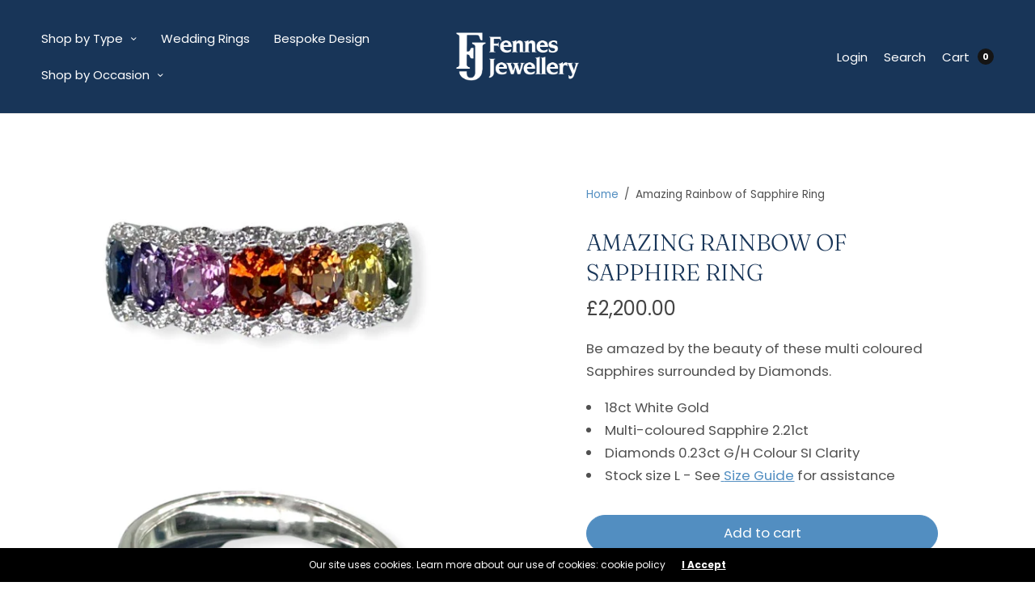

--- FILE ---
content_type: text/html; charset=utf-8
request_url: https://fennesjewellery.com/products/amazing-rainbow-of-sapphire-ring
body_size: 30601
content:
<!doctype html><html class="no-js" lang="en" dir="ltr">
<head>
	<meta charset="utf-8">
	<meta http-equiv="X-UA-Compatible" content="IE=edge,chrome=1">
	<meta name="viewport" content="width=device-width, initial-scale=1, maximum-scale=5, viewport-fit=cover">
	<link rel="canonical" href="https://fennesjewellery.com/products/amazing-rainbow-of-sapphire-ring">
	<link rel="preconnect" href="https://cdn.shopify.com" crossorigin>
	<link rel="preload" as="script" href="https://ajax.googleapis.com/ajax/libs/jquery/3.6.1/jquery.min.js">
<link rel="preload" as="style" href="//fennesjewellery.com/cdn/shop/t/6/assets/app.css?v=119604783148014769861682348949">
<link rel="preload" as="script" href="//fennesjewellery.com/cdn/shop/t/6/assets/app.min.js?v=96594500986968555181684334705">
<link rel="preload" as="style" href="//fennesjewellery.com/cdn/shop/t/6/assets/productpage.css?v=119913835714355530511682348949">
<link rel="preload" as="script" href="//fennesjewellery.com/cdn/shop/t/6/assets/vendor-product.min.js?v=51535950750396821321680799493">


<title>
	Amazing Rainbow of Sapphire Ring &ndash; Fennes Jewellery 
	</title>

	
	<meta name="description" content="Be amazed by the beauty of these multi coloured Sapphires surrounded by Diamonds. 18ct White Gold Multi-coloured Sapphire 2.21ct Diamonds 0.23ct G/H Colour SI Clarity Stock size L - See Size Guide for assistance ">
	
<link rel="preconnect" href="https://fonts.shopifycdn.com" crossorigin>

<meta property="og:site_name" content="Fennes Jewellery ">
<meta property="og:url" content="https://fennesjewellery.com/products/amazing-rainbow-of-sapphire-ring">
<meta property="og:title" content="Amazing Rainbow of Sapphire Ring">
<meta property="og:type" content="product">
<meta property="og:description" content="Be amazed by the beauty of these multi coloured Sapphires surrounded by Diamonds. 18ct White Gold Multi-coloured Sapphire 2.21ct Diamonds 0.23ct G/H Colour SI Clarity Stock size L - See Size Guide for assistance "><meta property="og:image" content="http://fennesjewellery.com/cdn/shop/products/IMG_4284.jpg?v=1713017580">
  <meta property="og:image:secure_url" content="https://fennesjewellery.com/cdn/shop/products/IMG_4284.jpg?v=1713017580">
  <meta property="og:image:width" content="600">
  <meta property="og:image:height" content="358"><meta property="og:price:amount" content="2,200.00">
  <meta property="og:price:currency" content="GBP"><meta name="twitter:card" content="summary_large_image">
<meta name="twitter:title" content="Amazing Rainbow of Sapphire Ring">
<meta name="twitter:description" content="Be amazed by the beauty of these multi coloured Sapphires surrounded by Diamonds. 18ct White Gold Multi-coloured Sapphire 2.21ct Diamonds 0.23ct G/H Colour SI Clarity Stock size L - See Size Guide for assistance ">


	<link href="//fennesjewellery.com/cdn/shop/t/6/assets/app.css?v=119604783148014769861682348949" rel="stylesheet" type="text/css" media="all" />

	<style data-shopify>
	:root {
		--font-body-scale: 1.05;
		--font-heading-scale: 1.0476190476190477;
		--font-button-scale: 1.0;
	}

	@font-face {
  font-family: Poppins;
  font-weight: 400;
  font-style: normal;
  font-display: swap;
  src: url("//fennesjewellery.com/cdn/fonts/poppins/poppins_n4.0ba78fa5af9b0e1a374041b3ceaadf0a43b41362.woff2") format("woff2"),
       url("//fennesjewellery.com/cdn/fonts/poppins/poppins_n4.214741a72ff2596839fc9760ee7a770386cf16ca.woff") format("woff");
}

	
		@font-face {
  font-family: Fraunces;
  font-weight: 300;
  font-style: normal;
  font-display: swap;
  src: url("//fennesjewellery.com/cdn/fonts/fraunces/fraunces_n3.eb6167b8e91a4d1bd5856f011cf4040a1c7f82c4.woff2") format("woff2"),
       url("//fennesjewellery.com/cdn/fonts/fraunces/fraunces_n3.358d9e4f36c5950dc30ac8bff0428c25af172c96.woff") format("woff");
}

@font-face {
  font-family: Poppins;
  font-weight: 700;
  font-style: normal;
  font-display: swap;
  src: url("//fennesjewellery.com/cdn/fonts/poppins/poppins_n7.56758dcf284489feb014a026f3727f2f20a54626.woff2") format("woff2"),
       url("//fennesjewellery.com/cdn/fonts/poppins/poppins_n7.f34f55d9b3d3205d2cd6f64955ff4b36f0cfd8da.woff") format("woff");
}

@font-face {
  font-family: Poppins;
  font-weight: 400;
  font-style: italic;
  font-display: swap;
  src: url("//fennesjewellery.com/cdn/fonts/poppins/poppins_i4.846ad1e22474f856bd6b81ba4585a60799a9f5d2.woff2") format("woff2"),
       url("//fennesjewellery.com/cdn/fonts/poppins/poppins_i4.56b43284e8b52fc64c1fd271f289a39e8477e9ec.woff") format("woff");
}

@font-face {
  font-family: Poppins;
  font-weight: 700;
  font-style: italic;
  font-display: swap;
  src: url("//fennesjewellery.com/cdn/fonts/poppins/poppins_i7.42fd71da11e9d101e1e6c7932199f925f9eea42d.woff2") format("woff2"),
       url("//fennesjewellery.com/cdn/fonts/poppins/poppins_i7.ec8499dbd7616004e21155106d13837fff4cf556.woff") format("woff");
}

h1,h2,h3,h4,h5,h6,
	.h1,.h2,.h3,.h4,.h5,.h6,
	.h1-large, .h1-xlarge,
	.cart-product-link {
		font-style: normal;
		font-weight: 300;
		font-family: Fraunces, serif;
	}
	body,
	p {
		font-style: normal;
		font-weight: 400;
		font-family: Poppins, sans-serif;
	}
	
	:root {
		--color-heading: #183558;
	}
	:root {
		--color-text: #151515;
		--color-text-rgb: 21, 21, 21;
	}
	:root {
		--color-price: #444;
	}
	:root {
		--color-border:  #eaeaea;
	}
	:root {
		--bg-body: #ffffff;
		--bg-body--darken: #f2f2f2;
		--bg-body-rgb: 255, 255, 255;
	}
	:root {
		--color-link: #528ec1;
	}
	:root {
		--color-link-hover: #666666;
	}
	:root {
		--color-stars: #151515;
	}
	.badge {
		color: #ffffff;
	}
	.badge.onsale {
		background-color: #cc4545;
	}
	.badge.out-of-stock {
		background-color: #8e8e8e;
	}
	.form-notification.error {
		background-color: #f34040;
	}
	.form-notification.error,
	.form-notification.error a {
		color: #ffffff;
	}
	.form-notification.success {
		background-color: #02b249;
	}
	.form-notification.success,
	.form-notification.success a {
		color: #151515;
	}
	.header:not(.fixed),
	.header.hover,
	.header:hover {
		background-color: #183558;
	}
	.thb-full-menu .sub-menu {
		background-color: #183558;
	}
	.header.light-title:hover a,
	.header.light-title.hover a,
	.header:not(.light-title) a {
		color: #ffffff;
	}
	.thb-full-menu>li a:before {
		border-color: #ffffff;
	}
	.header.light-title:hover a:hover,
	.header.light-title.hover a:hover,
	.header:not(.light-title) a:hover {
		color: #eaeaea;
	}
	.header #quick_cart svg {
		stroke: #eaeaea;
	}
	.header #quick_profile svg,
	.header #quick_search svg {
		fill: #eaeaea;
	}
	.mobile-toggle span {
		background: #eaeaea;
	}
	.side-panel header {
		background-color: #f4f4f4;
	}
	.side-panel header h6 {
		color: #151515;
	}
	.side-panel header svg {
		fill: #151515;
	}
	#wrapper .click-capture {
		background-color: rgba(192, 192, 192, 0.6);
	}
	@media only screen and (max-width: 767px) {
		.section-margin,
		.spr-container {
			margin: 40px 0;
		}
		.thb-product-detail.product {
			margin-bottom: 40px;
		}
		.section-spacing {
			padding: 40px 0;
		}
	}
	@media only screen and (min-width: 768px) {
		.section-margin,
		.spr-container {
			margin: 85px 0;
		}
		.thb-product-detail:not(.section-no-bottom-margin) {
			margin-bottom: 85px !important;
		}
		.section-spacing {
			padding: 85px 0;
		}
	}
	:root {
		--button-border-radius: 50px;
	}
	.products .product h3 {
		font-size: 19px;
	}
	.thb-full-menu,
	.header .account-holder a {
		font-size: 15px;
	}
	.badge {
		border-radius: 0px;
	}
	:root {
		--button-solid-bg: #528ec1;
		--button-solid-bg-hover: #78a7ce
	}
	:root {
		--button-solid-text: #ffffff;
	}
	:root {
		--outline-button-color: #151515;
	}.thb-product-detail .product-information .stock.out-of-stock {
		border-color: #db4141;
		color: #db4141;
	}:root {
		--cart-remove: #db4141
	}</style>


	<script src="https://ajax.googleapis.com/ajax/libs/jquery/3.6.1/jquery.min.js"></script>
	<script>
		window.theme = window.theme || {};
		theme = {
			strings: {
				addToCart: "Add to cart",
				soldOut: "Sold out",
				unavailable: "Unavailable",
				requiresTerms: `You must agree with the terms and conditions of sales to check out`,
			},
			settings: {
				money_with_currency_format:"£{{amount}}",
				cart_drawer:true},
			routes: {
				cart_add_url: '/cart/add',
				search_url: '/search',
				cart_change_url: '/cart/change',
				cart_update_url: '/cart/update',
				predictive_search_url: '/search/suggest',
			}
		};
	</script>
	<script>window.performance && window.performance.mark && window.performance.mark('shopify.content_for_header.start');</script><meta name="google-site-verification" content="Cxd9XJGLrZvTr6pYISZlX5A99rhFbYR4kkYcfDK85ag">
<meta id="shopify-digital-wallet" name="shopify-digital-wallet" content="/30501961861/digital_wallets/dialog">
<meta name="shopify-checkout-api-token" content="fff8d5ada1aedc95d470d64e0e4a6282">
<meta id="in-context-paypal-metadata" data-shop-id="30501961861" data-venmo-supported="false" data-environment="production" data-locale="en_US" data-paypal-v4="true" data-currency="GBP">
<link rel="alternate" type="application/json+oembed" href="https://fennesjewellery.com/products/amazing-rainbow-of-sapphire-ring.oembed">
<script async="async" src="/checkouts/internal/preloads.js?locale=en-GB"></script>
<link rel="preconnect" href="https://shop.app" crossorigin="anonymous">
<script async="async" src="https://shop.app/checkouts/internal/preloads.js?locale=en-GB&shop_id=30501961861" crossorigin="anonymous"></script>
<script id="apple-pay-shop-capabilities" type="application/json">{"shopId":30501961861,"countryCode":"GB","currencyCode":"GBP","merchantCapabilities":["supports3DS"],"merchantId":"gid:\/\/shopify\/Shop\/30501961861","merchantName":"Fennes Jewellery ","requiredBillingContactFields":["postalAddress","email","phone"],"requiredShippingContactFields":["postalAddress","email","phone"],"shippingType":"shipping","supportedNetworks":["visa","maestro","masterCard","discover","elo"],"total":{"type":"pending","label":"Fennes Jewellery ","amount":"1.00"},"shopifyPaymentsEnabled":true,"supportsSubscriptions":true}</script>
<script id="shopify-features" type="application/json">{"accessToken":"fff8d5ada1aedc95d470d64e0e4a6282","betas":["rich-media-storefront-analytics"],"domain":"fennesjewellery.com","predictiveSearch":true,"shopId":30501961861,"locale":"en"}</script>
<script>var Shopify = Shopify || {};
Shopify.shop = "fennesjewellery.myshopify.com";
Shopify.locale = "en";
Shopify.currency = {"active":"GBP","rate":"1.0"};
Shopify.country = "GB";
Shopify.theme = {"name":"[MASTER] Fennes","id":131915808928,"schema_name":"North","schema_version":"1.9.7","theme_store_id":1460,"role":"main"};
Shopify.theme.handle = "null";
Shopify.theme.style = {"id":null,"handle":null};
Shopify.cdnHost = "fennesjewellery.com/cdn";
Shopify.routes = Shopify.routes || {};
Shopify.routes.root = "/";</script>
<script type="module">!function(o){(o.Shopify=o.Shopify||{}).modules=!0}(window);</script>
<script>!function(o){function n(){var o=[];function n(){o.push(Array.prototype.slice.apply(arguments))}return n.q=o,n}var t=o.Shopify=o.Shopify||{};t.loadFeatures=n(),t.autoloadFeatures=n()}(window);</script>
<script>
  window.ShopifyPay = window.ShopifyPay || {};
  window.ShopifyPay.apiHost = "shop.app\/pay";
  window.ShopifyPay.redirectState = null;
</script>
<script id="shop-js-analytics" type="application/json">{"pageType":"product"}</script>
<script defer="defer" async type="module" src="//fennesjewellery.com/cdn/shopifycloud/shop-js/modules/v2/client.init-shop-cart-sync_BN7fPSNr.en.esm.js"></script>
<script defer="defer" async type="module" src="//fennesjewellery.com/cdn/shopifycloud/shop-js/modules/v2/chunk.common_Cbph3Kss.esm.js"></script>
<script defer="defer" async type="module" src="//fennesjewellery.com/cdn/shopifycloud/shop-js/modules/v2/chunk.modal_DKumMAJ1.esm.js"></script>
<script type="module">
  await import("//fennesjewellery.com/cdn/shopifycloud/shop-js/modules/v2/client.init-shop-cart-sync_BN7fPSNr.en.esm.js");
await import("//fennesjewellery.com/cdn/shopifycloud/shop-js/modules/v2/chunk.common_Cbph3Kss.esm.js");
await import("//fennesjewellery.com/cdn/shopifycloud/shop-js/modules/v2/chunk.modal_DKumMAJ1.esm.js");

  window.Shopify.SignInWithShop?.initShopCartSync?.({"fedCMEnabled":true,"windoidEnabled":true});

</script>
<script>
  window.Shopify = window.Shopify || {};
  if (!window.Shopify.featureAssets) window.Shopify.featureAssets = {};
  window.Shopify.featureAssets['shop-js'] = {"shop-cart-sync":["modules/v2/client.shop-cart-sync_CJVUk8Jm.en.esm.js","modules/v2/chunk.common_Cbph3Kss.esm.js","modules/v2/chunk.modal_DKumMAJ1.esm.js"],"init-fed-cm":["modules/v2/client.init-fed-cm_7Fvt41F4.en.esm.js","modules/v2/chunk.common_Cbph3Kss.esm.js","modules/v2/chunk.modal_DKumMAJ1.esm.js"],"init-shop-email-lookup-coordinator":["modules/v2/client.init-shop-email-lookup-coordinator_Cc088_bR.en.esm.js","modules/v2/chunk.common_Cbph3Kss.esm.js","modules/v2/chunk.modal_DKumMAJ1.esm.js"],"init-windoid":["modules/v2/client.init-windoid_hPopwJRj.en.esm.js","modules/v2/chunk.common_Cbph3Kss.esm.js","modules/v2/chunk.modal_DKumMAJ1.esm.js"],"shop-button":["modules/v2/client.shop-button_B0jaPSNF.en.esm.js","modules/v2/chunk.common_Cbph3Kss.esm.js","modules/v2/chunk.modal_DKumMAJ1.esm.js"],"shop-cash-offers":["modules/v2/client.shop-cash-offers_DPIskqss.en.esm.js","modules/v2/chunk.common_Cbph3Kss.esm.js","modules/v2/chunk.modal_DKumMAJ1.esm.js"],"shop-toast-manager":["modules/v2/client.shop-toast-manager_CK7RT69O.en.esm.js","modules/v2/chunk.common_Cbph3Kss.esm.js","modules/v2/chunk.modal_DKumMAJ1.esm.js"],"init-shop-cart-sync":["modules/v2/client.init-shop-cart-sync_BN7fPSNr.en.esm.js","modules/v2/chunk.common_Cbph3Kss.esm.js","modules/v2/chunk.modal_DKumMAJ1.esm.js"],"init-customer-accounts-sign-up":["modules/v2/client.init-customer-accounts-sign-up_CfPf4CXf.en.esm.js","modules/v2/client.shop-login-button_DeIztwXF.en.esm.js","modules/v2/chunk.common_Cbph3Kss.esm.js","modules/v2/chunk.modal_DKumMAJ1.esm.js"],"pay-button":["modules/v2/client.pay-button_CgIwFSYN.en.esm.js","modules/v2/chunk.common_Cbph3Kss.esm.js","modules/v2/chunk.modal_DKumMAJ1.esm.js"],"init-customer-accounts":["modules/v2/client.init-customer-accounts_DQ3x16JI.en.esm.js","modules/v2/client.shop-login-button_DeIztwXF.en.esm.js","modules/v2/chunk.common_Cbph3Kss.esm.js","modules/v2/chunk.modal_DKumMAJ1.esm.js"],"avatar":["modules/v2/client.avatar_BTnouDA3.en.esm.js"],"init-shop-for-new-customer-accounts":["modules/v2/client.init-shop-for-new-customer-accounts_CsZy_esa.en.esm.js","modules/v2/client.shop-login-button_DeIztwXF.en.esm.js","modules/v2/chunk.common_Cbph3Kss.esm.js","modules/v2/chunk.modal_DKumMAJ1.esm.js"],"shop-follow-button":["modules/v2/client.shop-follow-button_BRMJjgGd.en.esm.js","modules/v2/chunk.common_Cbph3Kss.esm.js","modules/v2/chunk.modal_DKumMAJ1.esm.js"],"checkout-modal":["modules/v2/client.checkout-modal_B9Drz_yf.en.esm.js","modules/v2/chunk.common_Cbph3Kss.esm.js","modules/v2/chunk.modal_DKumMAJ1.esm.js"],"shop-login-button":["modules/v2/client.shop-login-button_DeIztwXF.en.esm.js","modules/v2/chunk.common_Cbph3Kss.esm.js","modules/v2/chunk.modal_DKumMAJ1.esm.js"],"lead-capture":["modules/v2/client.lead-capture_DXYzFM3R.en.esm.js","modules/v2/chunk.common_Cbph3Kss.esm.js","modules/v2/chunk.modal_DKumMAJ1.esm.js"],"shop-login":["modules/v2/client.shop-login_CA5pJqmO.en.esm.js","modules/v2/chunk.common_Cbph3Kss.esm.js","modules/v2/chunk.modal_DKumMAJ1.esm.js"],"payment-terms":["modules/v2/client.payment-terms_BxzfvcZJ.en.esm.js","modules/v2/chunk.common_Cbph3Kss.esm.js","modules/v2/chunk.modal_DKumMAJ1.esm.js"]};
</script>
<script>(function() {
  var isLoaded = false;
  function asyncLoad() {
    if (isLoaded) return;
    isLoaded = true;
    var urls = ["https:\/\/cdn.recovermycart.com\/scripts\/keepcart\/CartJS.min.js?shop=fennesjewellery.myshopify.com\u0026shop=fennesjewellery.myshopify.com","https:\/\/s3.eu-west-1.amazonaws.com\/production-klarna-il-shopify-osm\/a6c5e37d3b587ca7438f15aa90b429b47085a035\/fennesjewellery.myshopify.com-1708599462609.js?shop=fennesjewellery.myshopify.com"];
    for (var i = 0; i < urls.length; i++) {
      var s = document.createElement('script');
      s.type = 'text/javascript';
      s.async = true;
      s.src = urls[i];
      var x = document.getElementsByTagName('script')[0];
      x.parentNode.insertBefore(s, x);
    }
  };
  if(window.attachEvent) {
    window.attachEvent('onload', asyncLoad);
  } else {
    window.addEventListener('load', asyncLoad, false);
  }
})();</script>
<script id="__st">var __st={"a":30501961861,"offset":0,"reqid":"67db1aaa-8218-44a1-9ce2-bb6e0c3a3cdf-1769915048","pageurl":"fennesjewellery.com\/products\/amazing-rainbow-of-sapphire-ring","u":"8fcd6972e5b1","p":"product","rtyp":"product","rid":5819751727264};</script>
<script>window.ShopifyPaypalV4VisibilityTracking = true;</script>
<script id="captcha-bootstrap">!function(){'use strict';const t='contact',e='account',n='new_comment',o=[[t,t],['blogs',n],['comments',n],[t,'customer']],c=[[e,'customer_login'],[e,'guest_login'],[e,'recover_customer_password'],[e,'create_customer']],r=t=>t.map((([t,e])=>`form[action*='/${t}']:not([data-nocaptcha='true']) input[name='form_type'][value='${e}']`)).join(','),a=t=>()=>t?[...document.querySelectorAll(t)].map((t=>t.form)):[];function s(){const t=[...o],e=r(t);return a(e)}const i='password',u='form_key',d=['recaptcha-v3-token','g-recaptcha-response','h-captcha-response',i],f=()=>{try{return window.sessionStorage}catch{return}},m='__shopify_v',_=t=>t.elements[u];function p(t,e,n=!1){try{const o=window.sessionStorage,c=JSON.parse(o.getItem(e)),{data:r}=function(t){const{data:e,action:n}=t;return t[m]||n?{data:e,action:n}:{data:t,action:n}}(c);for(const[e,n]of Object.entries(r))t.elements[e]&&(t.elements[e].value=n);n&&o.removeItem(e)}catch(o){console.error('form repopulation failed',{error:o})}}const l='form_type',E='cptcha';function T(t){t.dataset[E]=!0}const w=window,h=w.document,L='Shopify',v='ce_forms',y='captcha';let A=!1;((t,e)=>{const n=(g='f06e6c50-85a8-45c8-87d0-21a2b65856fe',I='https://cdn.shopify.com/shopifycloud/storefront-forms-hcaptcha/ce_storefront_forms_captcha_hcaptcha.v1.5.2.iife.js',D={infoText:'Protected by hCaptcha',privacyText:'Privacy',termsText:'Terms'},(t,e,n)=>{const o=w[L][v],c=o.bindForm;if(c)return c(t,g,e,D).then(n);var r;o.q.push([[t,g,e,D],n]),r=I,A||(h.body.append(Object.assign(h.createElement('script'),{id:'captcha-provider',async:!0,src:r})),A=!0)});var g,I,D;w[L]=w[L]||{},w[L][v]=w[L][v]||{},w[L][v].q=[],w[L][y]=w[L][y]||{},w[L][y].protect=function(t,e){n(t,void 0,e),T(t)},Object.freeze(w[L][y]),function(t,e,n,w,h,L){const[v,y,A,g]=function(t,e,n){const i=e?o:[],u=t?c:[],d=[...i,...u],f=r(d),m=r(i),_=r(d.filter((([t,e])=>n.includes(e))));return[a(f),a(m),a(_),s()]}(w,h,L),I=t=>{const e=t.target;return e instanceof HTMLFormElement?e:e&&e.form},D=t=>v().includes(t);t.addEventListener('submit',(t=>{const e=I(t);if(!e)return;const n=D(e)&&!e.dataset.hcaptchaBound&&!e.dataset.recaptchaBound,o=_(e),c=g().includes(e)&&(!o||!o.value);(n||c)&&t.preventDefault(),c&&!n&&(function(t){try{if(!f())return;!function(t){const e=f();if(!e)return;const n=_(t);if(!n)return;const o=n.value;o&&e.removeItem(o)}(t);const e=Array.from(Array(32),(()=>Math.random().toString(36)[2])).join('');!function(t,e){_(t)||t.append(Object.assign(document.createElement('input'),{type:'hidden',name:u})),t.elements[u].value=e}(t,e),function(t,e){const n=f();if(!n)return;const o=[...t.querySelectorAll(`input[type='${i}']`)].map((({name:t})=>t)),c=[...d,...o],r={};for(const[a,s]of new FormData(t).entries())c.includes(a)||(r[a]=s);n.setItem(e,JSON.stringify({[m]:1,action:t.action,data:r}))}(t,e)}catch(e){console.error('failed to persist form',e)}}(e),e.submit())}));const S=(t,e)=>{t&&!t.dataset[E]&&(n(t,e.some((e=>e===t))),T(t))};for(const o of['focusin','change'])t.addEventListener(o,(t=>{const e=I(t);D(e)&&S(e,y())}));const B=e.get('form_key'),M=e.get(l),P=B&&M;t.addEventListener('DOMContentLoaded',(()=>{const t=y();if(P)for(const e of t)e.elements[l].value===M&&p(e,B);[...new Set([...A(),...v().filter((t=>'true'===t.dataset.shopifyCaptcha))])].forEach((e=>S(e,t)))}))}(h,new URLSearchParams(w.location.search),n,t,e,['guest_login'])})(!0,!0)}();</script>
<script integrity="sha256-4kQ18oKyAcykRKYeNunJcIwy7WH5gtpwJnB7kiuLZ1E=" data-source-attribution="shopify.loadfeatures" defer="defer" src="//fennesjewellery.com/cdn/shopifycloud/storefront/assets/storefront/load_feature-a0a9edcb.js" crossorigin="anonymous"></script>
<script crossorigin="anonymous" defer="defer" src="//fennesjewellery.com/cdn/shopifycloud/storefront/assets/shopify_pay/storefront-65b4c6d7.js?v=20250812"></script>
<script data-source-attribution="shopify.dynamic_checkout.dynamic.init">var Shopify=Shopify||{};Shopify.PaymentButton=Shopify.PaymentButton||{isStorefrontPortableWallets:!0,init:function(){window.Shopify.PaymentButton.init=function(){};var t=document.createElement("script");t.src="https://fennesjewellery.com/cdn/shopifycloud/portable-wallets/latest/portable-wallets.en.js",t.type="module",document.head.appendChild(t)}};
</script>
<script data-source-attribution="shopify.dynamic_checkout.buyer_consent">
  function portableWalletsHideBuyerConsent(e){var t=document.getElementById("shopify-buyer-consent"),n=document.getElementById("shopify-subscription-policy-button");t&&n&&(t.classList.add("hidden"),t.setAttribute("aria-hidden","true"),n.removeEventListener("click",e))}function portableWalletsShowBuyerConsent(e){var t=document.getElementById("shopify-buyer-consent"),n=document.getElementById("shopify-subscription-policy-button");t&&n&&(t.classList.remove("hidden"),t.removeAttribute("aria-hidden"),n.addEventListener("click",e))}window.Shopify?.PaymentButton&&(window.Shopify.PaymentButton.hideBuyerConsent=portableWalletsHideBuyerConsent,window.Shopify.PaymentButton.showBuyerConsent=portableWalletsShowBuyerConsent);
</script>
<script data-source-attribution="shopify.dynamic_checkout.cart.bootstrap">document.addEventListener("DOMContentLoaded",(function(){function t(){return document.querySelector("shopify-accelerated-checkout-cart, shopify-accelerated-checkout")}if(t())Shopify.PaymentButton.init();else{new MutationObserver((function(e,n){t()&&(Shopify.PaymentButton.init(),n.disconnect())})).observe(document.body,{childList:!0,subtree:!0})}}));
</script>
<script id='scb4127' type='text/javascript' async='' src='https://fennesjewellery.com/cdn/shopifycloud/privacy-banner/storefront-banner.js'></script><link id="shopify-accelerated-checkout-styles" rel="stylesheet" media="screen" href="https://fennesjewellery.com/cdn/shopifycloud/portable-wallets/latest/accelerated-checkout-backwards-compat.css" crossorigin="anonymous">
<style id="shopify-accelerated-checkout-cart">
        #shopify-buyer-consent {
  margin-top: 1em;
  display: inline-block;
  width: 100%;
}

#shopify-buyer-consent.hidden {
  display: none;
}

#shopify-subscription-policy-button {
  background: none;
  border: none;
  padding: 0;
  text-decoration: underline;
  font-size: inherit;
  cursor: pointer;
}

#shopify-subscription-policy-button::before {
  box-shadow: none;
}

      </style>
<script id="sections-script" data-sections="product-recommendations" defer="defer" src="//fennesjewellery.com/cdn/shop/t/6/compiled_assets/scripts.js?v=1177"></script>
<script>window.performance && window.performance.mark && window.performance.mark('shopify.content_for_header.end');</script> <!-- Header hook for plugins -->

	<script>document.documentElement.className = document.documentElement.className.replace('no-js', 'js');</script>
<script src="https://cdn.shopify.com/extensions/6da6ffdd-cf2b-4a18-80e5-578ff81399ca/klarna-on-site-messaging-33/assets/index.js" type="text/javascript" defer="defer"></script>
<link href="https://monorail-edge.shopifysvc.com" rel="dns-prefetch">
<script>(function(){if ("sendBeacon" in navigator && "performance" in window) {try {var session_token_from_headers = performance.getEntriesByType('navigation')[0].serverTiming.find(x => x.name == '_s').description;} catch {var session_token_from_headers = undefined;}var session_cookie_matches = document.cookie.match(/_shopify_s=([^;]*)/);var session_token_from_cookie = session_cookie_matches && session_cookie_matches.length === 2 ? session_cookie_matches[1] : "";var session_token = session_token_from_headers || session_token_from_cookie || "";function handle_abandonment_event(e) {var entries = performance.getEntries().filter(function(entry) {return /monorail-edge.shopifysvc.com/.test(entry.name);});if (!window.abandonment_tracked && entries.length === 0) {window.abandonment_tracked = true;var currentMs = Date.now();var navigation_start = performance.timing.navigationStart;var payload = {shop_id: 30501961861,url: window.location.href,navigation_start,duration: currentMs - navigation_start,session_token,page_type: "product"};window.navigator.sendBeacon("https://monorail-edge.shopifysvc.com/v1/produce", JSON.stringify({schema_id: "online_store_buyer_site_abandonment/1.1",payload: payload,metadata: {event_created_at_ms: currentMs,event_sent_at_ms: currentMs}}));}}window.addEventListener('pagehide', handle_abandonment_event);}}());</script>
<script id="web-pixels-manager-setup">(function e(e,d,r,n,o){if(void 0===o&&(o={}),!Boolean(null===(a=null===(i=window.Shopify)||void 0===i?void 0:i.analytics)||void 0===a?void 0:a.replayQueue)){var i,a;window.Shopify=window.Shopify||{};var t=window.Shopify;t.analytics=t.analytics||{};var s=t.analytics;s.replayQueue=[],s.publish=function(e,d,r){return s.replayQueue.push([e,d,r]),!0};try{self.performance.mark("wpm:start")}catch(e){}var l=function(){var e={modern:/Edge?\/(1{2}[4-9]|1[2-9]\d|[2-9]\d{2}|\d{4,})\.\d+(\.\d+|)|Firefox\/(1{2}[4-9]|1[2-9]\d|[2-9]\d{2}|\d{4,})\.\d+(\.\d+|)|Chrom(ium|e)\/(9{2}|\d{3,})\.\d+(\.\d+|)|(Maci|X1{2}).+ Version\/(15\.\d+|(1[6-9]|[2-9]\d|\d{3,})\.\d+)([,.]\d+|)( \(\w+\)|)( Mobile\/\w+|) Safari\/|Chrome.+OPR\/(9{2}|\d{3,})\.\d+\.\d+|(CPU[ +]OS|iPhone[ +]OS|CPU[ +]iPhone|CPU IPhone OS|CPU iPad OS)[ +]+(15[._]\d+|(1[6-9]|[2-9]\d|\d{3,})[._]\d+)([._]\d+|)|Android:?[ /-](13[3-9]|1[4-9]\d|[2-9]\d{2}|\d{4,})(\.\d+|)(\.\d+|)|Android.+Firefox\/(13[5-9]|1[4-9]\d|[2-9]\d{2}|\d{4,})\.\d+(\.\d+|)|Android.+Chrom(ium|e)\/(13[3-9]|1[4-9]\d|[2-9]\d{2}|\d{4,})\.\d+(\.\d+|)|SamsungBrowser\/([2-9]\d|\d{3,})\.\d+/,legacy:/Edge?\/(1[6-9]|[2-9]\d|\d{3,})\.\d+(\.\d+|)|Firefox\/(5[4-9]|[6-9]\d|\d{3,})\.\d+(\.\d+|)|Chrom(ium|e)\/(5[1-9]|[6-9]\d|\d{3,})\.\d+(\.\d+|)([\d.]+$|.*Safari\/(?![\d.]+ Edge\/[\d.]+$))|(Maci|X1{2}).+ Version\/(10\.\d+|(1[1-9]|[2-9]\d|\d{3,})\.\d+)([,.]\d+|)( \(\w+\)|)( Mobile\/\w+|) Safari\/|Chrome.+OPR\/(3[89]|[4-9]\d|\d{3,})\.\d+\.\d+|(CPU[ +]OS|iPhone[ +]OS|CPU[ +]iPhone|CPU IPhone OS|CPU iPad OS)[ +]+(10[._]\d+|(1[1-9]|[2-9]\d|\d{3,})[._]\d+)([._]\d+|)|Android:?[ /-](13[3-9]|1[4-9]\d|[2-9]\d{2}|\d{4,})(\.\d+|)(\.\d+|)|Mobile Safari.+OPR\/([89]\d|\d{3,})\.\d+\.\d+|Android.+Firefox\/(13[5-9]|1[4-9]\d|[2-9]\d{2}|\d{4,})\.\d+(\.\d+|)|Android.+Chrom(ium|e)\/(13[3-9]|1[4-9]\d|[2-9]\d{2}|\d{4,})\.\d+(\.\d+|)|Android.+(UC? ?Browser|UCWEB|U3)[ /]?(15\.([5-9]|\d{2,})|(1[6-9]|[2-9]\d|\d{3,})\.\d+)\.\d+|SamsungBrowser\/(5\.\d+|([6-9]|\d{2,})\.\d+)|Android.+MQ{2}Browser\/(14(\.(9|\d{2,})|)|(1[5-9]|[2-9]\d|\d{3,})(\.\d+|))(\.\d+|)|K[Aa][Ii]OS\/(3\.\d+|([4-9]|\d{2,})\.\d+)(\.\d+|)/},d=e.modern,r=e.legacy,n=navigator.userAgent;return n.match(d)?"modern":n.match(r)?"legacy":"unknown"}(),u="modern"===l?"modern":"legacy",c=(null!=n?n:{modern:"",legacy:""})[u],f=function(e){return[e.baseUrl,"/wpm","/b",e.hashVersion,"modern"===e.buildTarget?"m":"l",".js"].join("")}({baseUrl:d,hashVersion:r,buildTarget:u}),m=function(e){var d=e.version,r=e.bundleTarget,n=e.surface,o=e.pageUrl,i=e.monorailEndpoint;return{emit:function(e){var a=e.status,t=e.errorMsg,s=(new Date).getTime(),l=JSON.stringify({metadata:{event_sent_at_ms:s},events:[{schema_id:"web_pixels_manager_load/3.1",payload:{version:d,bundle_target:r,page_url:o,status:a,surface:n,error_msg:t},metadata:{event_created_at_ms:s}}]});if(!i)return console&&console.warn&&console.warn("[Web Pixels Manager] No Monorail endpoint provided, skipping logging."),!1;try{return self.navigator.sendBeacon.bind(self.navigator)(i,l)}catch(e){}var u=new XMLHttpRequest;try{return u.open("POST",i,!0),u.setRequestHeader("Content-Type","text/plain"),u.send(l),!0}catch(e){return console&&console.warn&&console.warn("[Web Pixels Manager] Got an unhandled error while logging to Monorail."),!1}}}}({version:r,bundleTarget:l,surface:e.surface,pageUrl:self.location.href,monorailEndpoint:e.monorailEndpoint});try{o.browserTarget=l,function(e){var d=e.src,r=e.async,n=void 0===r||r,o=e.onload,i=e.onerror,a=e.sri,t=e.scriptDataAttributes,s=void 0===t?{}:t,l=document.createElement("script"),u=document.querySelector("head"),c=document.querySelector("body");if(l.async=n,l.src=d,a&&(l.integrity=a,l.crossOrigin="anonymous"),s)for(var f in s)if(Object.prototype.hasOwnProperty.call(s,f))try{l.dataset[f]=s[f]}catch(e){}if(o&&l.addEventListener("load",o),i&&l.addEventListener("error",i),u)u.appendChild(l);else{if(!c)throw new Error("Did not find a head or body element to append the script");c.appendChild(l)}}({src:f,async:!0,onload:function(){if(!function(){var e,d;return Boolean(null===(d=null===(e=window.Shopify)||void 0===e?void 0:e.analytics)||void 0===d?void 0:d.initialized)}()){var d=window.webPixelsManager.init(e)||void 0;if(d){var r=window.Shopify.analytics;r.replayQueue.forEach((function(e){var r=e[0],n=e[1],o=e[2];d.publishCustomEvent(r,n,o)})),r.replayQueue=[],r.publish=d.publishCustomEvent,r.visitor=d.visitor,r.initialized=!0}}},onerror:function(){return m.emit({status:"failed",errorMsg:"".concat(f," has failed to load")})},sri:function(e){var d=/^sha384-[A-Za-z0-9+/=]+$/;return"string"==typeof e&&d.test(e)}(c)?c:"",scriptDataAttributes:o}),m.emit({status:"loading"})}catch(e){m.emit({status:"failed",errorMsg:(null==e?void 0:e.message)||"Unknown error"})}}})({shopId: 30501961861,storefrontBaseUrl: "https://fennesjewellery.com",extensionsBaseUrl: "https://extensions.shopifycdn.com/cdn/shopifycloud/web-pixels-manager",monorailEndpoint: "https://monorail-edge.shopifysvc.com/unstable/produce_batch",surface: "storefront-renderer",enabledBetaFlags: ["2dca8a86"],webPixelsConfigList: [{"id":"638222496","configuration":"{\"config\":\"{\\\"pixel_id\\\":\\\"G-N6L56LKF1C\\\",\\\"target_country\\\":\\\"GB\\\",\\\"gtag_events\\\":[{\\\"type\\\":\\\"search\\\",\\\"action_label\\\":\\\"G-N6L56LKF1C\\\"},{\\\"type\\\":\\\"begin_checkout\\\",\\\"action_label\\\":\\\"G-N6L56LKF1C\\\"},{\\\"type\\\":\\\"view_item\\\",\\\"action_label\\\":[\\\"G-N6L56LKF1C\\\",\\\"MC-RCNZPQ3TBL\\\"]},{\\\"type\\\":\\\"purchase\\\",\\\"action_label\\\":[\\\"G-N6L56LKF1C\\\",\\\"MC-RCNZPQ3TBL\\\"]},{\\\"type\\\":\\\"page_view\\\",\\\"action_label\\\":[\\\"G-N6L56LKF1C\\\",\\\"MC-RCNZPQ3TBL\\\"]},{\\\"type\\\":\\\"add_payment_info\\\",\\\"action_label\\\":\\\"G-N6L56LKF1C\\\"},{\\\"type\\\":\\\"add_to_cart\\\",\\\"action_label\\\":\\\"G-N6L56LKF1C\\\"}],\\\"enable_monitoring_mode\\\":false}\"}","eventPayloadVersion":"v1","runtimeContext":"OPEN","scriptVersion":"b2a88bafab3e21179ed38636efcd8a93","type":"APP","apiClientId":1780363,"privacyPurposes":[],"dataSharingAdjustments":{"protectedCustomerApprovalScopes":["read_customer_address","read_customer_email","read_customer_name","read_customer_personal_data","read_customer_phone"]}},{"id":"210010272","configuration":"{\"pixel_id\":\"2182776635168507\",\"pixel_type\":\"facebook_pixel\",\"metaapp_system_user_token\":\"-\"}","eventPayloadVersion":"v1","runtimeContext":"OPEN","scriptVersion":"ca16bc87fe92b6042fbaa3acc2fbdaa6","type":"APP","apiClientId":2329312,"privacyPurposes":["ANALYTICS","MARKETING","SALE_OF_DATA"],"dataSharingAdjustments":{"protectedCustomerApprovalScopes":["read_customer_address","read_customer_email","read_customer_name","read_customer_personal_data","read_customer_phone"]}},{"id":"shopify-app-pixel","configuration":"{}","eventPayloadVersion":"v1","runtimeContext":"STRICT","scriptVersion":"0450","apiClientId":"shopify-pixel","type":"APP","privacyPurposes":["ANALYTICS","MARKETING"]},{"id":"shopify-custom-pixel","eventPayloadVersion":"v1","runtimeContext":"LAX","scriptVersion":"0450","apiClientId":"shopify-pixel","type":"CUSTOM","privacyPurposes":["ANALYTICS","MARKETING"]}],isMerchantRequest: false,initData: {"shop":{"name":"Fennes Jewellery ","paymentSettings":{"currencyCode":"GBP"},"myshopifyDomain":"fennesjewellery.myshopify.com","countryCode":"GB","storefrontUrl":"https:\/\/fennesjewellery.com"},"customer":null,"cart":null,"checkout":null,"productVariants":[{"price":{"amount":2200.0,"currencyCode":"GBP"},"product":{"title":"Amazing Rainbow of Sapphire Ring","vendor":"Fennes Jewellery","id":"5819751727264","untranslatedTitle":"Amazing Rainbow of Sapphire Ring","url":"\/products\/amazing-rainbow-of-sapphire-ring","type":"Ring"},"id":"36974500020384","image":{"src":"\/\/fennesjewellery.com\/cdn\/shop\/products\/IMG_4284.jpg?v=1713017580"},"sku":"02.07.015","title":"Default Title","untranslatedTitle":"Default Title"}],"purchasingCompany":null},},"https://fennesjewellery.com/cdn","1d2a099fw23dfb22ep557258f5m7a2edbae",{"modern":"","legacy":""},{"shopId":"30501961861","storefrontBaseUrl":"https:\/\/fennesjewellery.com","extensionBaseUrl":"https:\/\/extensions.shopifycdn.com\/cdn\/shopifycloud\/web-pixels-manager","surface":"storefront-renderer","enabledBetaFlags":"[\"2dca8a86\"]","isMerchantRequest":"false","hashVersion":"1d2a099fw23dfb22ep557258f5m7a2edbae","publish":"custom","events":"[[\"page_viewed\",{}],[\"product_viewed\",{\"productVariant\":{\"price\":{\"amount\":2200.0,\"currencyCode\":\"GBP\"},\"product\":{\"title\":\"Amazing Rainbow of Sapphire Ring\",\"vendor\":\"Fennes Jewellery\",\"id\":\"5819751727264\",\"untranslatedTitle\":\"Amazing Rainbow of Sapphire Ring\",\"url\":\"\/products\/amazing-rainbow-of-sapphire-ring\",\"type\":\"Ring\"},\"id\":\"36974500020384\",\"image\":{\"src\":\"\/\/fennesjewellery.com\/cdn\/shop\/products\/IMG_4284.jpg?v=1713017580\"},\"sku\":\"02.07.015\",\"title\":\"Default Title\",\"untranslatedTitle\":\"Default Title\"}}]]"});</script><script>
  window.ShopifyAnalytics = window.ShopifyAnalytics || {};
  window.ShopifyAnalytics.meta = window.ShopifyAnalytics.meta || {};
  window.ShopifyAnalytics.meta.currency = 'GBP';
  var meta = {"product":{"id":5819751727264,"gid":"gid:\/\/shopify\/Product\/5819751727264","vendor":"Fennes Jewellery","type":"Ring","handle":"amazing-rainbow-of-sapphire-ring","variants":[{"id":36974500020384,"price":220000,"name":"Amazing Rainbow of Sapphire Ring","public_title":null,"sku":"02.07.015"}],"remote":false},"page":{"pageType":"product","resourceType":"product","resourceId":5819751727264,"requestId":"67db1aaa-8218-44a1-9ce2-bb6e0c3a3cdf-1769915048"}};
  for (var attr in meta) {
    window.ShopifyAnalytics.meta[attr] = meta[attr];
  }
</script>
<script class="analytics">
  (function () {
    var customDocumentWrite = function(content) {
      var jquery = null;

      if (window.jQuery) {
        jquery = window.jQuery;
      } else if (window.Checkout && window.Checkout.$) {
        jquery = window.Checkout.$;
      }

      if (jquery) {
        jquery('body').append(content);
      }
    };

    var hasLoggedConversion = function(token) {
      if (token) {
        return document.cookie.indexOf('loggedConversion=' + token) !== -1;
      }
      return false;
    }

    var setCookieIfConversion = function(token) {
      if (token) {
        var twoMonthsFromNow = new Date(Date.now());
        twoMonthsFromNow.setMonth(twoMonthsFromNow.getMonth() + 2);

        document.cookie = 'loggedConversion=' + token + '; expires=' + twoMonthsFromNow;
      }
    }

    var trekkie = window.ShopifyAnalytics.lib = window.trekkie = window.trekkie || [];
    if (trekkie.integrations) {
      return;
    }
    trekkie.methods = [
      'identify',
      'page',
      'ready',
      'track',
      'trackForm',
      'trackLink'
    ];
    trekkie.factory = function(method) {
      return function() {
        var args = Array.prototype.slice.call(arguments);
        args.unshift(method);
        trekkie.push(args);
        return trekkie;
      };
    };
    for (var i = 0; i < trekkie.methods.length; i++) {
      var key = trekkie.methods[i];
      trekkie[key] = trekkie.factory(key);
    }
    trekkie.load = function(config) {
      trekkie.config = config || {};
      trekkie.config.initialDocumentCookie = document.cookie;
      var first = document.getElementsByTagName('script')[0];
      var script = document.createElement('script');
      script.type = 'text/javascript';
      script.onerror = function(e) {
        var scriptFallback = document.createElement('script');
        scriptFallback.type = 'text/javascript';
        scriptFallback.onerror = function(error) {
                var Monorail = {
      produce: function produce(monorailDomain, schemaId, payload) {
        var currentMs = new Date().getTime();
        var event = {
          schema_id: schemaId,
          payload: payload,
          metadata: {
            event_created_at_ms: currentMs,
            event_sent_at_ms: currentMs
          }
        };
        return Monorail.sendRequest("https://" + monorailDomain + "/v1/produce", JSON.stringify(event));
      },
      sendRequest: function sendRequest(endpointUrl, payload) {
        // Try the sendBeacon API
        if (window && window.navigator && typeof window.navigator.sendBeacon === 'function' && typeof window.Blob === 'function' && !Monorail.isIos12()) {
          var blobData = new window.Blob([payload], {
            type: 'text/plain'
          });

          if (window.navigator.sendBeacon(endpointUrl, blobData)) {
            return true;
          } // sendBeacon was not successful

        } // XHR beacon

        var xhr = new XMLHttpRequest();

        try {
          xhr.open('POST', endpointUrl);
          xhr.setRequestHeader('Content-Type', 'text/plain');
          xhr.send(payload);
        } catch (e) {
          console.log(e);
        }

        return false;
      },
      isIos12: function isIos12() {
        return window.navigator.userAgent.lastIndexOf('iPhone; CPU iPhone OS 12_') !== -1 || window.navigator.userAgent.lastIndexOf('iPad; CPU OS 12_') !== -1;
      }
    };
    Monorail.produce('monorail-edge.shopifysvc.com',
      'trekkie_storefront_load_errors/1.1',
      {shop_id: 30501961861,
      theme_id: 131915808928,
      app_name: "storefront",
      context_url: window.location.href,
      source_url: "//fennesjewellery.com/cdn/s/trekkie.storefront.c59ea00e0474b293ae6629561379568a2d7c4bba.min.js"});

        };
        scriptFallback.async = true;
        scriptFallback.src = '//fennesjewellery.com/cdn/s/trekkie.storefront.c59ea00e0474b293ae6629561379568a2d7c4bba.min.js';
        first.parentNode.insertBefore(scriptFallback, first);
      };
      script.async = true;
      script.src = '//fennesjewellery.com/cdn/s/trekkie.storefront.c59ea00e0474b293ae6629561379568a2d7c4bba.min.js';
      first.parentNode.insertBefore(script, first);
    };
    trekkie.load(
      {"Trekkie":{"appName":"storefront","development":false,"defaultAttributes":{"shopId":30501961861,"isMerchantRequest":null,"themeId":131915808928,"themeCityHash":"1582361436397747289","contentLanguage":"en","currency":"GBP","eventMetadataId":"0816cb22-c00d-4b4c-a642-e9e288fa8a41"},"isServerSideCookieWritingEnabled":true,"monorailRegion":"shop_domain","enabledBetaFlags":["65f19447","b5387b81"]},"Session Attribution":{},"S2S":{"facebookCapiEnabled":true,"source":"trekkie-storefront-renderer","apiClientId":580111}}
    );

    var loaded = false;
    trekkie.ready(function() {
      if (loaded) return;
      loaded = true;

      window.ShopifyAnalytics.lib = window.trekkie;

      var originalDocumentWrite = document.write;
      document.write = customDocumentWrite;
      try { window.ShopifyAnalytics.merchantGoogleAnalytics.call(this); } catch(error) {};
      document.write = originalDocumentWrite;

      window.ShopifyAnalytics.lib.page(null,{"pageType":"product","resourceType":"product","resourceId":5819751727264,"requestId":"67db1aaa-8218-44a1-9ce2-bb6e0c3a3cdf-1769915048","shopifyEmitted":true});

      var match = window.location.pathname.match(/checkouts\/(.+)\/(thank_you|post_purchase)/)
      var token = match? match[1]: undefined;
      if (!hasLoggedConversion(token)) {
        setCookieIfConversion(token);
        window.ShopifyAnalytics.lib.track("Viewed Product",{"currency":"GBP","variantId":36974500020384,"productId":5819751727264,"productGid":"gid:\/\/shopify\/Product\/5819751727264","name":"Amazing Rainbow of Sapphire Ring","price":"2200.00","sku":"02.07.015","brand":"Fennes Jewellery","variant":null,"category":"Ring","nonInteraction":true,"remote":false},undefined,undefined,{"shopifyEmitted":true});
      window.ShopifyAnalytics.lib.track("monorail:\/\/trekkie_storefront_viewed_product\/1.1",{"currency":"GBP","variantId":36974500020384,"productId":5819751727264,"productGid":"gid:\/\/shopify\/Product\/5819751727264","name":"Amazing Rainbow of Sapphire Ring","price":"2200.00","sku":"02.07.015","brand":"Fennes Jewellery","variant":null,"category":"Ring","nonInteraction":true,"remote":false,"referer":"https:\/\/fennesjewellery.com\/products\/amazing-rainbow-of-sapphire-ring"});
      }
    });


        var eventsListenerScript = document.createElement('script');
        eventsListenerScript.async = true;
        eventsListenerScript.src = "//fennesjewellery.com/cdn/shopifycloud/storefront/assets/shop_events_listener-3da45d37.js";
        document.getElementsByTagName('head')[0].appendChild(eventsListenerScript);

})();</script>
  <script>
  if (!window.ga || (window.ga && typeof window.ga !== 'function')) {
    window.ga = function ga() {
      (window.ga.q = window.ga.q || []).push(arguments);
      if (window.Shopify && window.Shopify.analytics && typeof window.Shopify.analytics.publish === 'function') {
        window.Shopify.analytics.publish("ga_stub_called", {}, {sendTo: "google_osp_migration"});
      }
      console.error("Shopify's Google Analytics stub called with:", Array.from(arguments), "\nSee https://help.shopify.com/manual/promoting-marketing/pixels/pixel-migration#google for more information.");
    };
    if (window.Shopify && window.Shopify.analytics && typeof window.Shopify.analytics.publish === 'function') {
      window.Shopify.analytics.publish("ga_stub_initialized", {}, {sendTo: "google_osp_migration"});
    }
  }
</script>
<script
  defer
  src="https://fennesjewellery.com/cdn/shopifycloud/perf-kit/shopify-perf-kit-3.1.0.min.js"
  data-application="storefront-renderer"
  data-shop-id="30501961861"
  data-render-region="gcp-us-east1"
  data-page-type="product"
  data-theme-instance-id="131915808928"
  data-theme-name="North"
  data-theme-version="1.9.7"
  data-monorail-region="shop_domain"
  data-resource-timing-sampling-rate="10"
  data-shs="true"
  data-shs-beacon="true"
  data-shs-export-with-fetch="true"
  data-shs-logs-sample-rate="1"
  data-shs-beacon-endpoint="https://fennesjewellery.com/api/collect"
></script>
</head>
<body class="template-product button-uppercase--false">
	<a class="screen-reader-shortcut" href="#main-content">Skip to content</a>
	<div id="wrapper" class="open">
		<!-- BEGIN sections: header-group -->
<div id="shopify-section-sections--16006321930400__announcement-bar" class="shopify-section shopify-section-group-header-group announcement-section">

</div><div id="shopify-section-sections--16006321930400__header" class="shopify-section shopify-section-group-header-group header-section"><header class="header style1 header--shadow-none">
  <div class="row align-middle ">
		<div class="small-12 columns">
			<div class="header-grid">
		    <div class="hide-for-large toggle-holder">
					<a href="#mobile-menu" class="mobile-toggle" title="Toggle Mobile Menu">
						<span></span>
						<span></span>
						<span></span>
					</a>
				</div>
				<div class="show-for-large">
		      <nav class="menu-holder">
		        <ul class="thb-full-menu uppercase-false" role="menubar">
  
	  
	  
	  <li class="menu-item-has-children">
	    <a href="/collections/all-jewellery" title="Shop by Type">Shop by Type</a>
	    
		    <ul class="sub-menu" tabindex="-1">
	        
						
					  
		        <li class="" role="none">
		          <a href="/collections/anklet" title="Anklets" role="menuitem">Anklets</a>
							
		        </li>
					
						
					  
		        <li class="" role="none">
		          <a href="/collections/bangle" title="Bangles" role="menuitem">Bangles</a>
							
		        </li>
					
						
					  
		        <li class="" role="none">
		          <a href="/collections/bracelet-2" title="Bracelets" role="menuitem">Bracelets</a>
							
		        </li>
					
						
					  
		        <li class="" role="none">
		          <a href="/collections/brooch" title="Brooch" role="menuitem">Brooch</a>
							
		        </li>
					
						
					  
		        <li class="" role="none">
		          <a href="/collections/kids-jewellery" title="Children" role="menuitem">Children</a>
							
		        </li>
					
						
					  
		        <li class="menu-item-has-children" role="none">
		          <a href="/collections/earrings" title="Earrings" role="menuitem">Earrings</a>
							
								<ul class="sub-menu" role="menu">
									
										
										
										<li class="" role="none">
											<a href="https://fennesjewellery.com/collections/earrings?filter.p.m.custom.earring_type=Drop" title="Drop" role="menuitem">Drop</a>
										</li>
									
										
										
										<li class="" role="none">
											<a href="https://fennesjewellery.com/collections/earrings?filter.p.m.custom.earring_type=Hoop" title="Hoop" role="menuitem">Hoop</a>
										</li>
									
										
										
										<li class="" role="none">
											<a href="https://fennesjewellery.com/collections/earrings?filter.p.m.custom.earring_type=Stud" title="Stud" role="menuitem">Stud</a>
										</li>
									
								</ul>
							
		        </li>
					
						
					  
		        <li class="" role="none">
		          <a href="/collections/gents-jewellery" title="Gents" role="menuitem">Gents</a>
							
		        </li>
					
						
					  
		        <li class="" role="none">
		          <a href="/collections/jewellery-boxes" title="Jewellery Boxes" role="menuitem">Jewellery Boxes</a>
							
		        </li>
					
						
					  
		        <li class="" role="none">
		          <a href="/collections/necklaces" title="Necklaces" role="menuitem">Necklaces</a>
							
		        </li>
					
						
					  
		        <li class="" role="none">
		          <a href="/collections/cross-pen" title="Pen" role="menuitem">Pen</a>
							
		        </li>
					
						
					  
		        <li class="menu-item-has-children" role="none">
		          <a href="/collections/rings" title="Rings" role="menuitem">Rings</a>
							
								<ul class="sub-menu" role="menu">
									
										
										
										<li class="" role="none">
											<a href="/collections/engagement-jewellery" title="Engagement" role="menuitem">Engagement</a>
										</li>
									
										
										
										<li class="" role="none">
											<a href="https://fennesjewellery.com/collections/rings?filter.p.m.custom.ring_type=Eternity" title="Eternity" role="menuitem">Eternity</a>
										</li>
									
										
										
										<li class="" role="none">
											<a href="https://fennesjewellery.com/collections/rings?filter.p.m.custom.ring_type=Dress+ring" title="Dress" role="menuitem">Dress</a>
										</li>
									
								</ul>
							
		        </li>
					
						
					  
		        <li class="" role="none">
		          <a href="/collections/watches" title="Watches" role="menuitem">Watches</a>
							
		        </li>
					
						
					  
		        <li class="" role="none">
		          <a href="/pages/gift-vouchers" title="Gift Vouchers" role="menuitem">Gift Vouchers</a>
							
		        </li>
					
						
					  
		        <li class="" role="none">
		          <a href="/collections/jewellery-care-products" title="Jewellery Care" role="menuitem">Jewellery Care</a>
							
		        </li>
					
						
					  
		        <li class="" role="none">
		          <a href="/collections/last-chance" title="Last Chance" role="menuitem">Last Chance</a>
							
		        </li>
					
		    </ul>
	    
	  </li>
  
	  
	  
	  <li class="">
	    <a href="/pages/wedding-ring-enquiry-1" title="Wedding Rings">Wedding Rings</a>
	    
	  </li>
  
	  
	  
	  <li class="">
	    <a href="/pages/bespoke-jewellery-design" title="Bespoke Design">Bespoke Design</a>
	    
	  </li>
  
	  
	  
	  <li class="menu-item-has-children">
	    <a href="/collections/all-jewellery" title="Shop by Occasion ">Shop by Occasion </a>
	    
		    <ul class="sub-menu" tabindex="-1">
	        
						
					  
		        <li class="" role="none">
		          <a href="/collections/engagement-jewellery" title="Engagement" role="menuitem">Engagement</a>
							
		        </li>
					
						
					  
		        <li class="" role="none">
		          <a href="/collections/wedding-jewellery" title="Wedding" role="menuitem">Wedding</a>
							
		        </li>
					
						
					  
		        <li class="" role="none">
		          <a href="/collections/anniversary-jewellery" title="Anniversary" role="menuitem">Anniversary</a>
							
		        </li>
					
						
					  
		        <li class="" role="none">
		          <a href="https://fennesjewellery.com/collections/new-baby-jewellery" title="New Baby" role="menuitem">New Baby</a>
							
		        </li>
					
						
					  
		        <li class="menu-item-has-children" role="none">
		          <a href="/collections/birthstones" title="Birthstones" role="menuitem">Birthstones</a>
							
								<ul class="sub-menu" role="menu">
									
										
										
										<li class="" role="none">
											<a href="https://fennesjewellery.com/collections/birthstones?filter.p.m.custom.birthstone_month=January" title="January" role="menuitem">January</a>
										</li>
									
										
										
										<li class="" role="none">
											<a href="https://fennesjewellery.com/collections/birthstones?filter.p.m.custom.birthstone_month=February" title="February" role="menuitem">February</a>
										</li>
									
										
										
										<li class="" role="none">
											<a href="https://fennesjewellery.com/collections/birthstones?filter.p.m.custom.birthstone_month=March" title="March" role="menuitem">March</a>
										</li>
									
										
										
										<li class="" role="none">
											<a href="https://fennesjewellery.com/collections/birthstones?filter.p.m.custom.birthstone_month=April" title="April" role="menuitem">April</a>
										</li>
									
										
										
										<li class="" role="none">
											<a href="https://fennesjewellery.com/collections/birthstones?filter.p.m.custom.birthstone_month=May" title="May" role="menuitem">May</a>
										</li>
									
										
										
										<li class="" role="none">
											<a href="https://fennesjewellery.com/collections/birthstones?filter.p.m.custom.birthstone_month=June" title="June" role="menuitem">June</a>
										</li>
									
										
										
										<li class="" role="none">
											<a href="https://fennesjewellery.com/collections/birthstones?filter.p.m.custom.birthstone_month=July" title="July" role="menuitem">July</a>
										</li>
									
										
										
										<li class="" role="none">
											<a href="https://fennesjewellery.com/collections/birthstones?filter.p.m.custom.birthstone_month=August" title="August" role="menuitem">August</a>
										</li>
									
										
										
										<li class="" role="none">
											<a href="https://fennesjewellery.com/collections/birthstones?filter.p.m.custom.birthstone_month=January" title="September" role="menuitem">September</a>
										</li>
									
										
										
										<li class="" role="none">
											<a href="https://fennesjewellery.com/collections/birthstones?filter.p.m.custom.birthstone_month=October" title="October" role="menuitem">October</a>
										</li>
									
										
										
										<li class="" role="none">
											<a href="https://fennesjewellery.com/collections/birthstones?filter.p.m.custom.birthstone_month=November" title="November" role="menuitem">November</a>
										</li>
									
										
										
										<li class="" role="none">
											<a href="https://fennesjewellery.com/collections/birthstones?filter.p.m.custom.birthstone_month=December" title="December" role="menuitem">December</a>
										</li>
									
								</ul>
							
		        </li>
					
						
					  
		        <li class="" role="none">
		          <a href="/pages/gift-vouchers" title="Gift Vouchers" role="menuitem">Gift Vouchers</a>
							
		        </li>
					
		    </ul>
	    
	  </li>
  
</ul>

		      </nav>
		    </div>
		    <div class="logo-holder">
		      
		        <a class="logolink" href="/">
		          <img src="//fennesjewellery.com/cdn/shop/files/fennes__logo--white_e6a5bb2b-57eb-4944-b694-02e0354a447c.png?v=1682521542" alt="Fennes Jewellery " class="logoimg bg--light" width="1690" height="665" loading="lazy"><img src="//fennesjewellery.com/cdn/shop/files/fennes__logo--white_e6a5bb2b-57eb-4944-b694-02e0354a447c.png?v=1682521542" alt="Fennes Jewellery " class="logoimg bg--dark" width="1690" height="665" loading="lazy">
		        </a>
		      
		    </div>
	      <div class="account-holder has-text-links uppercase-false">
	
	
	  
	    <a href="/account/login" id="quick_profile" class="">
	    Login
	  </a>
	  
	  
	    <a href="/search/#searchpopup" class="mfp-inline " data-class="quick-search" id="quick_search">Search</a>
	  
	  <a href="/cart" id="quick_cart" class="">Cart <span class="float_count">0
</span></a>
	
</div>

			</div>
		</div>
  </div>
</header>


	<style data-shopify>
	.header .logolink .logoimg {
		max-height: 60px;
	}
	</style>

<!-- Start Mobile Menu -->
<nav id="mobile-menu" class="side-panel" role="dialog">
	<header>
		<h6>Menu</h6>
		<a href="#" class="thb-close" title="Close">
<svg xmlns="http://www.w3.org/2000/svg" version="1.1" x="0" y="0" width="12" height="12" viewBox="1.1 1.1 12 12" enable-background="new 1.1 1.1 12 12" xml:space="preserve"><path d="M8.3 7.1l4.6-4.6c0.3-0.3 0.3-0.8 0-1.2 -0.3-0.3-0.8-0.3-1.2 0L7.1 5.9 2.5 1.3c-0.3-0.3-0.8-0.3-1.2 0 -0.3 0.3-0.3 0.8 0 1.2L5.9 7.1l-4.6 4.6c-0.3 0.3-0.3 0.8 0 1.2s0.8 0.3 1.2 0L7.1 8.3l4.6 4.6c0.3 0.3 0.8 0.3 1.2 0 0.3-0.3 0.3-0.8 0-1.2L8.3 7.1z"/></svg>
</a>
	</header>
	<div class="side-panel-content">
		
		<form role="search" method="get" class="searchform" action="/search">
			<fieldset>
				<input type="search" class="search-field pill" placeholder="Search for" value="" name="q" autocomplete="off">
				<input type="hidden" name="options[prefix]" value="last">
				<button class="widget_subscribe_btn submit" type="submit">
<svg width="24" height="14" viewBox="0 0 24 14" fill="none" xmlns="http://www.w3.org/2000/svg"><path d="M1 7H23M23 7L17 1M23 7L17 13" stroke="var(--color-text)" stroke-width="1.5" stroke-linecap="round" stroke-linejoin="round"/></svg>
</button>
			</fieldset>
		</form>
		
    <ul class="mobile-menu">
			
			  
			  
			  <li class="menu-item-has-children">
					<div class="link-container">
				    <a href="/collections/all-jewellery" title="Shop by Type">Shop by Type</a> <span></span>
					</div>
			    
				    <ul class="sub-menu">
			        
								
							  
				        <li class="" role="none">
									<div class="link-container">
					          <a href="/collections/anklet" title="Anklets" role="menuitem">Anklets</a>
									</div>
									
				        </li>
							
								
							  
				        <li class="" role="none">
									<div class="link-container">
					          <a href="/collections/bangle" title="Bangles" role="menuitem">Bangles</a>
									</div>
									
				        </li>
							
								
							  
				        <li class="" role="none">
									<div class="link-container">
					          <a href="/collections/bracelet-2" title="Bracelets" role="menuitem">Bracelets</a>
									</div>
									
				        </li>
							
								
							  
				        <li class="" role="none">
									<div class="link-container">
					          <a href="/collections/brooch" title="Brooch" role="menuitem">Brooch</a>
									</div>
									
				        </li>
							
								
							  
				        <li class="" role="none">
									<div class="link-container">
					          <a href="/collections/kids-jewellery" title="Children" role="menuitem">Children</a>
									</div>
									
				        </li>
							
								
							  
				        <li class="menu-item-has-children" role="none">
									<div class="link-container">
					          <a href="/collections/earrings" title="Earrings" role="menuitem">Earrings</a><span></span>
									</div>
									
										<ul class="sub-menu" tabindex="-1">
											
												
												
												<li class="" role="none">
													<a href="https://fennesjewellery.com/collections/earrings?filter.p.m.custom.earring_type=Drop" title="Drop" role="menuitem">Drop </a>
												</li>
											
												
												
												<li class="" role="none">
													<a href="https://fennesjewellery.com/collections/earrings?filter.p.m.custom.earring_type=Hoop" title="Hoop" role="menuitem">Hoop </a>
												</li>
											
												
												
												<li class="" role="none">
													<a href="https://fennesjewellery.com/collections/earrings?filter.p.m.custom.earring_type=Stud" title="Stud" role="menuitem">Stud </a>
												</li>
											
										</ul>
									
				        </li>
							
								
							  
				        <li class="" role="none">
									<div class="link-container">
					          <a href="/collections/gents-jewellery" title="Gents" role="menuitem">Gents</a>
									</div>
									
				        </li>
							
								
							  
				        <li class="" role="none">
									<div class="link-container">
					          <a href="/collections/jewellery-boxes" title="Jewellery Boxes" role="menuitem">Jewellery Boxes</a>
									</div>
									
				        </li>
							
								
							  
				        <li class="" role="none">
									<div class="link-container">
					          <a href="/collections/necklaces" title="Necklaces" role="menuitem">Necklaces</a>
									</div>
									
				        </li>
							
								
							  
				        <li class="" role="none">
									<div class="link-container">
					          <a href="/collections/cross-pen" title="Pen" role="menuitem">Pen</a>
									</div>
									
				        </li>
							
								
							  
				        <li class="menu-item-has-children" role="none">
									<div class="link-container">
					          <a href="/collections/rings" title="Rings" role="menuitem">Rings</a><span></span>
									</div>
									
										<ul class="sub-menu" tabindex="-1">
											
												
												
												<li class="" role="none">
													<a href="/collections/engagement-jewellery" title="Engagement" role="menuitem">Engagement </a>
												</li>
											
												
												
												<li class="" role="none">
													<a href="https://fennesjewellery.com/collections/rings?filter.p.m.custom.ring_type=Eternity" title="Eternity" role="menuitem">Eternity </a>
												</li>
											
												
												
												<li class="" role="none">
													<a href="https://fennesjewellery.com/collections/rings?filter.p.m.custom.ring_type=Dress+ring" title="Dress" role="menuitem">Dress </a>
												</li>
											
										</ul>
									
				        </li>
							
								
							  
				        <li class="" role="none">
									<div class="link-container">
					          <a href="/collections/watches" title="Watches" role="menuitem">Watches</a>
									</div>
									
				        </li>
							
								
							  
				        <li class="" role="none">
									<div class="link-container">
					          <a href="/pages/gift-vouchers" title="Gift Vouchers" role="menuitem">Gift Vouchers</a>
									</div>
									
				        </li>
							
								
							  
				        <li class="" role="none">
									<div class="link-container">
					          <a href="/collections/jewellery-care-products" title="Jewellery Care" role="menuitem">Jewellery Care</a>
									</div>
									
				        </li>
							
								
							  
				        <li class="" role="none">
									<div class="link-container">
					          <a href="/collections/last-chance" title="Last Chance" role="menuitem">Last Chance</a>
									</div>
									
				        </li>
							
				    </ul>
			    
			  </li>
		  
			  
			  
			  <li class="">
					<div class="link-container">
				    <a href="/pages/wedding-ring-enquiry-1" title="Wedding Rings">Wedding Rings</a> 
					</div>
			    
			  </li>
		  
			  
			  
			  <li class="">
					<div class="link-container">
				    <a href="/pages/bespoke-jewellery-design" title="Bespoke Design">Bespoke Design</a> 
					</div>
			    
			  </li>
		  
			  
			  
			  <li class="menu-item-has-children">
					<div class="link-container">
				    <a href="/collections/all-jewellery" title="Shop by Occasion ">Shop by Occasion </a> <span></span>
					</div>
			    
				    <ul class="sub-menu">
			        
								
							  
				        <li class="" role="none">
									<div class="link-container">
					          <a href="/collections/engagement-jewellery" title="Engagement" role="menuitem">Engagement</a>
									</div>
									
				        </li>
							
								
							  
				        <li class="" role="none">
									<div class="link-container">
					          <a href="/collections/wedding-jewellery" title="Wedding" role="menuitem">Wedding</a>
									</div>
									
				        </li>
							
								
							  
				        <li class="" role="none">
									<div class="link-container">
					          <a href="/collections/anniversary-jewellery" title="Anniversary" role="menuitem">Anniversary</a>
									</div>
									
				        </li>
							
								
							  
				        <li class="" role="none">
									<div class="link-container">
					          <a href="https://fennesjewellery.com/collections/new-baby-jewellery" title="New Baby" role="menuitem">New Baby</a>
									</div>
									
				        </li>
							
								
							  
				        <li class="menu-item-has-children" role="none">
									<div class="link-container">
					          <a href="/collections/birthstones" title="Birthstones" role="menuitem">Birthstones</a><span></span>
									</div>
									
										<ul class="sub-menu" tabindex="-1">
											
												
												
												<li class="" role="none">
													<a href="https://fennesjewellery.com/collections/birthstones?filter.p.m.custom.birthstone_month=January" title="January" role="menuitem">January </a>
												</li>
											
												
												
												<li class="" role="none">
													<a href="https://fennesjewellery.com/collections/birthstones?filter.p.m.custom.birthstone_month=February" title="February" role="menuitem">February </a>
												</li>
											
												
												
												<li class="" role="none">
													<a href="https://fennesjewellery.com/collections/birthstones?filter.p.m.custom.birthstone_month=March" title="March" role="menuitem">March </a>
												</li>
											
												
												
												<li class="" role="none">
													<a href="https://fennesjewellery.com/collections/birthstones?filter.p.m.custom.birthstone_month=April" title="April" role="menuitem">April </a>
												</li>
											
												
												
												<li class="" role="none">
													<a href="https://fennesjewellery.com/collections/birthstones?filter.p.m.custom.birthstone_month=May" title="May" role="menuitem">May </a>
												</li>
											
												
												
												<li class="" role="none">
													<a href="https://fennesjewellery.com/collections/birthstones?filter.p.m.custom.birthstone_month=June" title="June" role="menuitem">June </a>
												</li>
											
												
												
												<li class="" role="none">
													<a href="https://fennesjewellery.com/collections/birthstones?filter.p.m.custom.birthstone_month=July" title="July" role="menuitem">July </a>
												</li>
											
												
												
												<li class="" role="none">
													<a href="https://fennesjewellery.com/collections/birthstones?filter.p.m.custom.birthstone_month=August" title="August" role="menuitem">August </a>
												</li>
											
												
												
												<li class="" role="none">
													<a href="https://fennesjewellery.com/collections/birthstones?filter.p.m.custom.birthstone_month=January" title="September" role="menuitem">September </a>
												</li>
											
												
												
												<li class="" role="none">
													<a href="https://fennesjewellery.com/collections/birthstones?filter.p.m.custom.birthstone_month=October" title="October" role="menuitem">October </a>
												</li>
											
												
												
												<li class="" role="none">
													<a href="https://fennesjewellery.com/collections/birthstones?filter.p.m.custom.birthstone_month=November" title="November" role="menuitem">November </a>
												</li>
											
												
												
												<li class="" role="none">
													<a href="https://fennesjewellery.com/collections/birthstones?filter.p.m.custom.birthstone_month=December" title="December" role="menuitem">December </a>
												</li>
											
										</ul>
									
				        </li>
							
								
							  
				        <li class="" role="none">
									<div class="link-container">
					          <a href="/pages/gift-vouchers" title="Gift Vouchers" role="menuitem">Gift Vouchers</a>
									</div>
									
				        </li>
							
				    </ul>
			    
			  </li>
		  
    </ul>

		<ul class="mobile-menu mobile-secondary-menu">
			
			<li>
				
			    <a href="/account/login" class="">
			    Login
			  </a>
			  
			</li>
			
				
			
    </ul>
		<div class="social-links">
			
<a href="https://www.facebook.com/fennesjewellery" class="social facebook" target="_blank" rel="noreferrer" title="Facebook"><i class="thb-icon-facebook"></i></a>



<a href="https://www.instagram.com/fennesjewellery" class="social instagram" target="_blank" rel="noreferrer" title="Instagram"><i class="thb-icon-instagram"></i></a>






		</div>
	</div>
	<div class="thb-mobile-menu-switchers">
		

	</div>
</nav>
<!-- End Mobile Menu -->

<div class="click-capture"></div>

<script type="application/ld+json">
  {
    "@context": "http://schema.org",
    "@type": "Organization",
    "name": "Fennes Jewellery ",
    
      "logo": "https:\/\/fennesjewellery.com\/cdn\/shop\/files\/fennes__logo--white_e6a5bb2b-57eb-4944-b694-02e0354a447c.png?v=1682521542\u0026width=1690",
    
    "sameAs": [
      "",
      "https:\/\/www.facebook.com\/fennesjewellery",
      "",
      "https:\/\/www.instagram.com\/fennesjewellery",
      "",
      "",
      ""
    ],
    "url": "https:\/\/fennesjewellery.com"
  }
</script>
</div>
<!-- END sections: header-group -->
		<div role="main" tabindex="-1" id="main-content">
			<section id="shopify-section-template--16006321832096__main" class="shopify-section product-section"><link href="//fennesjewellery.com/cdn/shop/t/6/assets/productpage.css?v=119913835714355530511682348949" rel="stylesheet" type="text/css" media="all" />
<script src="//fennesjewellery.com/cdn/shop/t/6/assets/vendor-product.min.js?v=51535950750396821321680799493" type="text/javascript"></script>
<script type="module" src="//fennesjewellery.com/cdn/shop/t/6/assets/scroll-shadow.js?v=20320457967675250001680799493" defer="defer"></script><div class="thb-product-detail thb-product-style2 product section-no-bottom-margin" data-history="1" data-id="5819751727264" data-section="template--16006321832096__main">

  <div class="row align-center">
		<div class="small-12 large-6 columns">
      <figure id="product-images" class="product-images" data-image-feature="zoom"><div
						data-full="//fennesjewellery.com/cdn/shop/products/IMG_4284.jpg?v=1713017580"
						class="product-image"
					>
								<div class="product-single__media product-single__media-image"><div class="zoom" data-full="//fennesjewellery.com/cdn/shop/products/IMG_4284.jpg?v=1713017580">

<img
	class="lazyload "
	width="600" height="358"
	data-sizes="auto"
	
	data-src="//fennesjewellery.com/cdn/shop/products/IMG_4284_20x_crop_center.jpg?v=1713017580"
	data-srcset="      //fennesjewellery.com/cdn/shop/products/IMG_4284_320x_crop_center.jpg?v=1713017580 320w,      //fennesjewellery.com/cdn/shop/products/IMG_4284_640x_crop_center.jpg?v=1713017580 640w,      //fennesjewellery.com/cdn/shop/products/IMG_4284_960x_crop_center.jpg?v=1713017580 960w,  "
	
	alt=""
	
/>

<noscript>
<img width="600" height="358" sizes="auto" src="//fennesjewellery.com/cdn/shop/products/IMG_4284_20x_crop_center.jpg?v=1713017580" srcset="      //fennesjewellery.com/cdn/shop/products/IMG_4284_320x_crop_center.jpg?v=1713017580 320w,      //fennesjewellery.com/cdn/shop/products/IMG_4284_640x_crop_center.jpg?v=1713017580 640w,      //fennesjewellery.com/cdn/shop/products/IMG_4284_960x_crop_center.jpg?v=1713017580 960w,  " alt="" loading="lazy"  />
</noscript>

</div></div>
							
					</div><div
						data-full="//fennesjewellery.com/cdn/shop/products/IMG_4285.jpg?v=1638375535"
						class="product-image"
					>
								<div class="product-single__media product-single__media-image"><div class="zoom" data-full="//fennesjewellery.com/cdn/shop/products/IMG_4285.jpg?v=1638375535">

<img
	class="lazyload "
	width="912" height="682"
	data-sizes="auto"
	
	data-src="//fennesjewellery.com/cdn/shop/products/IMG_4285_20x_crop_center.jpg?v=1638375535"
	data-srcset="      //fennesjewellery.com/cdn/shop/products/IMG_4285_320x_crop_center.jpg?v=1638375535 320w,      //fennesjewellery.com/cdn/shop/products/IMG_4285_640x_crop_center.jpg?v=1638375535 640w,      //fennesjewellery.com/cdn/shop/products/IMG_4285_960x_crop_center.jpg?v=1638375535 960w,  "
	
	alt=""
	
/>

<noscript>
<img width="912" height="682" sizes="auto" src="//fennesjewellery.com/cdn/shop/products/IMG_4285_20x_crop_center.jpg?v=1638375535" srcset="      //fennesjewellery.com/cdn/shop/products/IMG_4285_320x_crop_center.jpg?v=1638375535 320w,      //fennesjewellery.com/cdn/shop/products/IMG_4285_640x_crop_center.jpg?v=1638375535 640w,      //fennesjewellery.com/cdn/shop/products/IMG_4285_960x_crop_center.jpg?v=1638375535 960w,  " alt="" loading="lazy"  />
</noscript>

</div></div>
							
					</div></figure>
    </div>
    <div class="small-12 large-6 columns product-information">
      <div class="summary entry-summary">
				<form method="post" action="/cart/add" id="product_form_5819751727264" accept-charset="UTF-8" class="shopify-product-form" enctype="multipart/form-data" novalidate="novalidate"><input type="hidden" name="form_type" value="product" /><input type="hidden" name="utf8" value="✓" />
				

					
						
<nav class="north-breadcrumb" aria-label="breadcrumbs">
  <a href="/" title="Home">Home</a>
  
	
  
    <i>/</i>
    Amazing Rainbow of Sapphire Ring
  
  
	
  
	
	
</nav>


					
					
					
					
					
					
					
					
					
					
					
				

					
					
						<h1 class="product_title uppercase-true" >Amazing Rainbow of Sapphire Ring</h1>
					
					
					
					
					
					
					
					
					
					
				

					
					
					
						<div class="product-price-container" >
							
<span class="price">
		
<ins><span class="amount">£2,200.00</span></ins>
	<small class="unit-price  hidden">
		<span></span>
    <span class="unit-price-separator">/</span>
		<span>
    </span>
	</small>
</span>

</div>
					
					
					
					
					
					
					
					
					
				
<div id="shopify-block-ATnovaVlCSFVHU3JnW__17c384a7-34f5-47eb-830b-f439fda08e43" class="shopify-block shopify-app-block"><klarna-placement
    id="shopify-osm-ATnovaVlCSFVHU3JnW__17c384a7-34f5-47eb-830b-f439fda08e43"
    data-key="credit-promotion-badge"
    data-theme="light"
    data-message-prefix=""
    data-integration-style="app-block"
></klarna-placement>

<script type="application/javascript">
    window.appBlockPlacements ||= [];
    
    if (window.klarnaAppBlocksManager) {
      window.klarnaAppBlocksManager.push({
        productVariants: [{"id":36974500020384,"title":"Default Title","option1":"Default Title","option2":null,"option3":null,"sku":"02.07.015","requires_shipping":true,"taxable":true,"featured_image":null,"available":true,"name":"Amazing Rainbow of Sapphire Ring","public_title":null,"options":["Default Title"],"price":220000,"weight":0,"compare_at_price":null,"inventory_management":"shopify","barcode":"","requires_selling_plan":false,"selling_plan_allocations":[]}],
        templateName: 'product',
        dataKey: 'credit-promotion-badge',
        storefrontCurrency: 'GBP',
        storefrontCountry: 'GB',
        storefrontLanguage: 'en',
        shopLocale: 'en',
        shopDomain: 'fennesjewellery.com',
        variantPrice: '220000',
        cartPrice: '0',
        selector: 'shopify-osm-ATnovaVlCSFVHU3JnW__17c384a7-34f5-47eb-830b-f439fda08e43',
        topPadding: '0',
        bottomPadding: '0',
      });
    } else {
      window.appBlockPlacements.push({
        productVariants: [{"id":36974500020384,"title":"Default Title","option1":"Default Title","option2":null,"option3":null,"sku":"02.07.015","requires_shipping":true,"taxable":true,"featured_image":null,"available":true,"name":"Amazing Rainbow of Sapphire Ring","public_title":null,"options":["Default Title"],"price":220000,"weight":0,"compare_at_price":null,"inventory_management":"shopify","barcode":"","requires_selling_plan":false,"selling_plan_allocations":[]}],
        templateName: 'product',
        shopLocale: 'en',
        dataKey: 'credit-promotion-badge',
        storefrontCurrency: 'GBP',
        storefrontCountry: 'GB',
        storefrontLanguage: 'en',
        shopDomain: 'fennesjewellery.com',
        variantPrice: '220000',
        cartPrice: '0',
        selector: 'shopify-osm-ATnovaVlCSFVHU3JnW__17c384a7-34f5-47eb-830b-f439fda08e43',
        topPadding: '0',
        bottomPadding: '0',
      });
    }
</script>


</div>
					
					
					
					
					
					
					
					
					
					
					
					
				

					
					
					
					

					
					
					
					
					
					
					
				

					
					
					
					
						 <div class="product-short-description rte" ><p>Be amazed by the beauty of these multi coloured Sapphires surrounded by Diamonds.</p>
<ul>
<li>18ct White Gold</li>
<li>Multi-coloured Sapphire 2.21ct</li>
<li>Diamonds 0.23ct G/H Colour SI Clarity</li>
<li>Stock size L - See<a href="https://fennesjewellery.myshopify.com/admin/themes/84508672133/editor#/pages/size-guide"> </a><a href="https://fennesjewellery.com/pages/size-guide">Size Guide</a> for assistance </li>
</ul></div>
					
					
					
					
					
					
					
					
				

					
					
					
					
					
					
					
					
					
					
						
					
					
				

					
					
					
					
					
						<div >
							<div class="variations"><noscript class="product-form__noscript-wrapper-template--16006321832096__main">
									<div class="product-form__input hidden">
										<label for="Variants-template--16006321832096__main">Product Variants</label>
										<div class="select">
											<select name="id" id="Variants-template--16006321832096__main" class="select__select"><option selected="selected"  value="36974500020384">
														Default Title

														- £2,200.00
													</option></select>
										</div>
									</div>
								</noscript>
							</div>
						</div>
					
					
					
					
					
					
					
				

					
					
					
					
					
					
						<div >
			      	 <script type="application/json" id="VariantJSON-5819751727264">
{"id":5819751727264,"title":"Amazing Rainbow of Sapphire Ring","handle":"amazing-rainbow-of-sapphire-ring","description":"\u003cp\u003eBe amazed by the beauty of these multi coloured Sapphires surrounded by Diamonds.\u003c\/p\u003e\n\u003cul\u003e\n\u003cli\u003e18ct White Gold\u003c\/li\u003e\n\u003cli\u003eMulti-coloured Sapphire 2.21ct\u003c\/li\u003e\n\u003cli\u003eDiamonds 0.23ct G\/H Colour SI Clarity\u003c\/li\u003e\n\u003cli\u003eStock size L - See\u003ca href=\"https:\/\/fennesjewellery.myshopify.com\/admin\/themes\/84508672133\/editor#\/pages\/size-guide\"\u003e \u003c\/a\u003e\u003ca href=\"https:\/\/fennesjewellery.com\/pages\/size-guide\"\u003eSize Guide\u003c\/a\u003e for assistance \u003c\/li\u003e\n\u003c\/ul\u003e","published_at":"2020-11-02T19:22:06+00:00","created_at":"2020-11-02T19:22:05+00:00","vendor":"Fennes Jewellery","type":"Ring","tags":["18ct","Diamond \u0026 Sapphire","Dress Ring","Rainbow","Sapphire","UK Designer","White Gold"],"price":220000,"price_min":220000,"price_max":220000,"available":true,"price_varies":false,"compare_at_price":null,"compare_at_price_min":0,"compare_at_price_max":0,"compare_at_price_varies":false,"variants":[{"id":36974500020384,"title":"Default Title","option1":"Default Title","option2":null,"option3":null,"sku":"02.07.015","requires_shipping":true,"taxable":true,"featured_image":null,"available":true,"name":"Amazing Rainbow of Sapphire Ring","public_title":null,"options":["Default Title"],"price":220000,"weight":0,"compare_at_price":null,"inventory_management":"shopify","barcode":"","requires_selling_plan":false,"selling_plan_allocations":[]}],"images":["\/\/fennesjewellery.com\/cdn\/shop\/products\/IMG_4284.jpg?v=1713017580","\/\/fennesjewellery.com\/cdn\/shop\/products\/IMG_4285.jpg?v=1638375535"],"featured_image":"\/\/fennesjewellery.com\/cdn\/shop\/products\/IMG_4284.jpg?v=1713017580","options":["Title"],"media":[{"alt":null,"id":23475690209440,"position":1,"preview_image":{"aspect_ratio":1.676,"height":358,"width":600,"src":"\/\/fennesjewellery.com\/cdn\/shop\/products\/IMG_4284.jpg?v=1713017580"},"aspect_ratio":1.676,"height":358,"media_type":"image","src":"\/\/fennesjewellery.com\/cdn\/shop\/products\/IMG_4284.jpg?v=1713017580","width":600},{"alt":null,"id":23475691716768,"position":2,"preview_image":{"aspect_ratio":1.337,"height":682,"width":912,"src":"\/\/fennesjewellery.com\/cdn\/shop\/products\/IMG_4285.jpg?v=1638375535"},"aspect_ratio":1.337,"height":682,"media_type":"image","src":"\/\/fennesjewellery.com\/cdn\/shop\/products\/IMG_4285.jpg?v=1638375535","width":912}],"requires_selling_plan":false,"selling_plan_groups":[],"content":"\u003cp\u003eBe amazed by the beauty of these multi coloured Sapphires surrounded by Diamonds.\u003c\/p\u003e\n\u003cul\u003e\n\u003cli\u003e18ct White Gold\u003c\/li\u003e\n\u003cli\u003eMulti-coloured Sapphire 2.21ct\u003c\/li\u003e\n\u003cli\u003eDiamonds 0.23ct G\/H Colour SI Clarity\u003c\/li\u003e\n\u003cli\u003eStock size L - See\u003ca href=\"https:\/\/fennesjewellery.myshopify.com\/admin\/themes\/84508672133\/editor#\/pages\/size-guide\"\u003e \u003c\/a\u003e\u003ca href=\"https:\/\/fennesjewellery.com\/pages\/size-guide\"\u003eSize Guide\u003c\/a\u003e for assistance \u003c\/li\u003e\n\u003c\/ul\u003e"}
</script>
		<input name="id" id="productSelect" type="hidden" value="36974500020384" />
	
<div class="product-add-to-cart-container" data-hide-errors="false">
		<div class="product-form__error-message-wrapper form-notification error" style="display:none;"></div>
    <div class="add_to_cart_holder"><button type="submit" name="add" id="AddToCart" class="single_add_to_cart_button button"><span>Add to cart</span></button>
    </div></div><div class="pickup-availability-wrapper"><div class="pickup-availability-information">
<svg width="14" height="10" viewBox="0 0 14 10" fill="none" xmlns="http://www.w3.org/2000/svg">
<path d="M13.0005 1.00061L5.00018 9.00061L1 5.00079" stroke="#21D17D" stroke-width="2" stroke-linecap="round" stroke-linejoin="round"/>
</svg>

<div class="pickup-availability-information-container"><p class="pickup-availability-information__title">
						Pickup available at <span>Fennes Jewellery</span>
					</p>
					<p class="pickup-availability-information__stock">
						Usually ready in 24 hours
					</p>
					<a href="#" class="pickup-availability-information__button">View store information
</a></div>
		</div>
	
</div>
							
						</div>
					
					
					
					
					
					
				

					
					
					
					
					
					
					
					
					
					
					
						<product-recommendations class="complementary-products no-js-hidden" data-url="/recommendations/products?section_id=template--16006321832096__main&product_id=5819751727264&limit=10&intent=complementary"></product-recommendations>
					
				

					
					
					
					
					
					
					
					
						 <div class="product_meta">
  
  
  
	
    
    <span class="tagged_as">SKU: <span class="sku">02.07.015</span></span>
    
  
</div>

					
					
					
					
				

					
					
					
					
					
					
					
						 




<aside class="share-article">
  <a class="thb_share" tabindex="0">
    
<svg xmlns="http://www.w3.org/2000/svg" xmlns:xlink="http://www.w3.org/1999/xlink" x="0px" y="0px" width="11px" height="14px" viewBox="0 0 11 14" enable-background="new 0 0 11 14" xml:space="preserve" fill="var(--color-link)">
<path d="M3.197,3.702l1.808-1.918v8.446c0,0.289,0.222,0.525,0.495,0.525s0.495-0.236,0.495-0.525V1.784l1.808,1.918
	c0.097,0.103,0.223,0.154,0.35,0.154s0.254-0.052,0.351-0.154c0.193-0.204,0.193-0.537,0-0.742L5.851,0.144
	C5.761,0.048,5.637-0.01,5.5-0.01S5.239,0.048,5.149,0.144L2.498,2.959c-0.194,0.205-0.194,0.538,0,0.742
	C2.691,3.908,3.004,3.908,3.197,3.702z M9.713,4.847H7.455c-0.273,0-0.495,0.234-0.495,0.525c0,0.289,0.222,0.524,0.495,0.524h2.258
	c0.164,0,0.297,0.142,0.297,0.315v6.412c0,0.174-0.133,0.314-0.297,0.314H1.287c-0.164,0-0.297-0.141-0.297-0.314V6.212
	c0-0.174,0.133-0.315,0.297-0.315h2.258c0.273,0,0.495-0.235,0.495-0.524c0-0.291-0.222-0.525-0.495-0.525H1.287
	C0.577,4.847,0,5.459,0,6.212v6.412c0,0.754,0.577,1.365,1.287,1.365h8.426c0.71,0,1.287-0.611,1.287-1.365V6.212
	C11,5.459,10.423,4.847,9.713,4.847z"></path>
</svg>

    Share this
  </a>
  <div class="icons">
    <div class="inner">
      
      <a href="http://www.facebook.com/sharer.php?u=https://fennesjewellery.com/products/amazing-rainbow-of-sapphire-ring" class="facebook social"><i class="thb-icon-facebook"></i></a>
      
      
      <a href="https://twitter.com/intent/tweet?text=Amazing%20Rainbow%20of%20Sapphire%20Ring&amp;url=https://fennesjewellery.com/products/amazing-rainbow-of-sapphire-ring" class="twitter social "><i class="thb-icon-twitter"></i></a>
      
      
      <a href="http://pinterest.com/pin/create/link/?url=https://fennesjewellery.com/products/amazing-rainbow-of-sapphire-ring&amp;media=//fennesjewellery.com/cdn/shop/products/IMG_4284.jpg?crop=center&height=1024&v=1713017580&width=1024&amp;description=Amazing%20Rainbow%20of%20Sapphire%20Ring" class="pinterest social" data-pin-no-hover="true"><i class="thb-icon-pinterest"></i></a>
      
      
      <a href="https://www.linkedin.com/cws/share?url=https://fennesjewellery.com/products/amazing-rainbow-of-sapphire-ring" class="linkedin social"><i class="thb-icon-linkedin"></i></a>
      
      
      <a href="https://wa.me/?text=Amazing%20Rainbow%20of%20Sapphire%20Ring%20https://fennesjewellery.com/products/amazing-rainbow-of-sapphire-ring" class="whatsapp social" data-action="share/whatsapp/share"><i class="thb-icon-whatsapp"></i></a>
      
    </div>
  </div>
</aside>

					
					
					
					
					
				

					
					
					
					
					
					
					
					
					
						<div class="thb-tab" >
							<input type="checkbox" id="template--16006321832096__main-tab-6b42d9cf-afd9-4cb1-9ca9-4156d54dd943" >
							<label class="tab-label" for="template--16006321832096__main-tab-6b42d9cf-afd9-4cb1-9ca9-4156d54dd943">Specification<span class="thb-accordion-arrow"></span></label>
							<div class="tab-content">
								<p>Material: </p><ul class="metafield-single_line_text_field-array"><li class="metafield-single_line_text_field">White Gold</li></ul><p>Stone(s): </p><ul class="metafield-single_line_text_field-array"><li class="metafield-single_line_text_field">Sapphire</li><li class="metafield-single_line_text_field">Diamond</li></ul>
								
							</div>
						</div>
					
					
					
				
				<input type="hidden" name="product-id" value="5819751727264" /><input type="hidden" name="section-id" value="template--16006321832096__main" /></form>
      </div>
    </div>
  </div>
	
</div><aside id="side-availability" class="side-panel side-availability">
		<header>
			<h6>Pickup availability</h6>
			<a href="#" class="thb-close" title="Close">
<svg xmlns="http://www.w3.org/2000/svg" version="1.1" x="0" y="0" width="12" height="12" viewBox="1.1 1.1 12 12" enable-background="new 1.1 1.1 12 12" xml:space="preserve"><path d="M8.3 7.1l4.6-4.6c0.3-0.3 0.3-0.8 0-1.2 -0.3-0.3-0.8-0.3-1.2 0L7.1 5.9 2.5 1.3c-0.3-0.3-0.8-0.3-1.2 0 -0.3 0.3-0.3 0.8 0 1.2L5.9 7.1l-4.6 4.6c-0.3 0.3-0.3 0.8 0 1.2s0.8 0.3 1.2 0L7.1 8.3l4.6 4.6c0.3 0.3 0.8 0.3 1.2 0 0.3-0.3 0.3-0.8 0-1.2L8.3 7.1z"/></svg>
</a>
		</header>
		<div class="side-panel-content">
			<h2 class="side-availability-product">Amazing Rainbow of Sapphire Ring</h2>
			<ul class="pickup-availabilities-list" role="list"><li class="pickup-availability-list__item">
						<h3 class="pickup-availability-list__location">
							Fennes Jewellery
						</h3>
						<div class="pickup-availability-list__stock pickup-availability-small-text">
<svg width="14" height="10" viewBox="0 0 14 10" fill="none" xmlns="http://www.w3.org/2000/svg">
<path d="M13.0005 1.00061L5.00018 9.00061L1 5.00079" stroke="#21D17D" stroke-width="2" stroke-linecap="round" stroke-linejoin="round"/>
</svg>
 Pickup available, usually ready in 24 hours
</div><address class="pickup-availability-list__address">
							<p>Fennes Jewellery<br>H2 Newark Road South, Eastfield Business Park<br>Glenrothes KY7 4NS<br>United Kingdom</p>
						</address><p class="pickup-availability-list__phone pickup-availability-small-text">
								01592774261<br>
							</p></li></ul>
		</div>
	</aside><script type="application/ld+json">
  {
    "@context": "http://schema.org/",
    "@type": "Product",
    "name": "Amazing Rainbow of Sapphire Ring",
    "url": "https:\/\/fennesjewellery.com\/products\/amazing-rainbow-of-sapphire-ring",
    "image": [
        "https:\/\/fennesjewellery.com\/cdn\/shop\/products\/IMG_4284.jpg?v=1713017580\u0026width=600"
      ],
    "description": "Be amazed by the beauty of these multi coloured Sapphires surrounded by Diamonds.\n\n18ct White Gold\nMulti-coloured Sapphire 2.21ct\nDiamonds 0.23ct G\/H Colour SI Clarity\nStock size L - See Size Guide for assistance \n",
    "sku": "02.07.015",
    "brand": {
      "@type": "Brand",
      "name": "Fennes Jewellery"
    },
    "offers": [{
          "@type" : "Offer","sku": "02.07.015","availability" : "http://schema.org/InStock",
          "price" : 2200.0,
          "priceCurrency" : "GBP",
          "url" : "https:\/\/fennesjewellery.com\/products\/amazing-rainbow-of-sapphire-ring?variant=36974500020384"
        }
]
  }
</script>

</section><div id="shopify-section-template--16006321832096__08ddb76d-2132-4b04-a3be-41486c374a46" class="shopify-section"><div class="section-margin  ">
	<div class="row">
	  <div class="small-12 columns">
	    <div class="rich-text text-center text-position-center text-width-medium" id="section-rich-text-template--16006321832096__08ddb76d-2132-4b04-a3be-41486c374a46">
				
					
					
						
						<h2 class="">Delivery Options</h2>

					  <style data-shopify>
					    #section-rich-text-template--16006321832096__08ddb76d-2132-4b04-a3be-41486c374a46 h2 {
					      
					      color: #151515;
					      
					    }
					  </style>
						
					
					
					
				
					
					
					
						
						<div class=" rte">
							<h4><strong>Click & Collect</strong></h4><p>This service is available for all products. Please select the Click & Collect option as your delivery method. We will let you know by email or text when the order is ready to collect from store.</p><h4><strong>Standard Delivery</strong></h4><ul><li>Delivery is within 2-3 working days</li><li>You have an option of your order to be delivered by Royal Mail </li><li>Tracked 24hr -£4.15 or 48hr - £3.45</li><li>You will be notified when your order is despatched and provided with a tracking link</li></ul><h4><strong>Special Delivery</strong></h4><ul><li>If you prefer a special delivery guaranteed by 1pm - £6.35</li><li>You will be notified when your order is despatched and provided with a tracking link.</li><li>Please be aware we only deliver to UK Mainland and Northern Ireland</li></ul><p>We try our best to meet the delivery timescales quoted, we will dispatch your order from our store within 24 hours of receipt, but there may be unexpected delivery delays at very busy times. We will keep you informed as to any delays but if you are at all concerned please contact us sales@fennesjewellery.com</p>

							<style data-shopify>
								
						    #section-rich-text-template--16006321832096__08ddb76d-2132-4b04-a3be-41486c374a46 p,
								#section-rich-text-template--16006321832096__08ddb76d-2132-4b04-a3be-41486c374a46 p a {
						      color: #444444;
						    }
								
						  </style>
						</div>
						
					
					
				
	    </div>
	  </div>
	</div>
</div>


</div><div id="shopify-section-template--16006321832096__recommendations" class="shopify-section"><div class="section-margin  ">
	<product-recommendations class="product-recommendations" data-url="/recommendations/products?section_id=template--16006321832096__recommendations&product_id=5819751727264&limit=4">
		<div class="row">
			<div class="small-12 columns">
				
			</div>
		</div>
	</product-recommendations>
</div>




</div><div id="shopify-section-template--16006321832096__d2f4f642-ebcf-43d4-a7c7-931da6764b9f" class="shopify-section"><div class="north-hero section-margin mobile-height-400 desktop-height-550 content-bottom text-left  section-no-top-margin section-no-bottom-margin" id="section-hero-template--16006321832096__d2f4f642-ebcf-43d4-a7c7-931da6764b9f">
	
<img data-src="//fennesjewellery.com/cdn/shop/files/map--desktop.jpg?v=1681219171" alt="" width="3262" height="1630" class="thb-parallax-image lazyload north-hero-image--desktop" style="object-position: 50.0% 50.0%;" />
	<noscript>
	<img src="//fennesjewellery.com/cdn/shop/files/map--desktop.jpg?v=1681219171" alt="" width="3262" height="1630" class="thb-parallax-image north-hero-image--desktop" style="object-position: 50.0% 50.0%;" />
	</noscript>
	


<img
	class="lazyload thb-parallax-image north-hero-image--mobile"
	width="1038" height="1406"
	data-sizes="auto"
	
	data-src="//fennesjewellery.com/cdn/shop/files/map--mobile_20x21_crop_center.jpg?v=1681219308"
	data-srcset="      //fennesjewellery.com/cdn/shop/files/map--mobile_375x400_crop_center.jpg?v=1681219308 375w,      //fennesjewellery.com/cdn/shop/files/map--mobile_750x800_crop_center.jpg?v=1681219308 750w,  "
	
	alt=""
	style="object-position: 50.0% 50.0%;"
	
/>

<noscript>
<img width="1038" height="1406" sizes="auto" src="//fennesjewellery.com/cdn/shop/files/map--mobile_20x21_crop_center.jpg?v=1681219308" srcset="      //fennesjewellery.com/cdn/shop/files/map--mobile_375x400_crop_center.jpg?v=1681219308 375w,      //fennesjewellery.com/cdn/shop/files/map--mobile_750x800_crop_center.jpg?v=1681219308 750w,  " alt="" loading="lazy" style="object-position: 50.0% 50.0%;" />
</noscript>

<div class="north-hero-overlay" style="background-color:#000000; opacity:0.0"></div>
  <div class="row ">
    <div class="columns small-12 ">
			
				
				
          
          	<h2 class="animation bottom-to-top" id="section-hero-heading-template--16006321832096__d2f4f642-ebcf-43d4-a7c7-931da6764b9f-16812167815dddd083-0" >Prefer to view Amazing Rainbow of Sapphire Ring in person?</h2>
						
							<style data-shopify>
								#section-hero-heading-template--16006321832096__d2f4f642-ebcf-43d4-a7c7-931da6764b9f-16812167815dddd083-0 {
									color: #1a3a60;
								}
							</style>
						
					
        
				
				
			
				
				
				
          
          <div class="animation bottom-to-top rte" id="section-hero-text-template--16006321832096__d2f4f642-ebcf-43d4-a7c7-931da6764b9f-16812167815dddd083-1" >
            <p>We'd love you to come and visit to see our products first hand for yourself. We're located at Eastfield Business Park inGlenrothes (KY7 4NS) and open 10 am–5 pm every day apart from Sunday.</p>

						
							<style data-shopify>
								#section-hero-text-template--16006321832096__d2f4f642-ebcf-43d4-a7c7-931da6764b9f-16812167815dddd083-1,
								#section-hero-text-template--16006321832096__d2f4f642-ebcf-43d4-a7c7-931da6764b9f-16812167815dddd083-1 a {
									color: #151515;
								}
							</style>
						
          </div>
          
				
				
			
				
				
				
				
          
	          <div class="vc_empty_space" style="height: 20px"></div>
						
	          <a class="btn   animation bottom-to-top" href="https://www.google.com/maps/dir//Eastfield+Business+Park,+Newark+Rd+S,+Glenrothes+KY7+4NS/@56.1858078,-3.2135079,12z/data=!4m8!4m7!1m0!1m5!1m1!1s0x48864bfefe6a9403:0x661111a83c26f542!2m2!1d-3.1434685!2d56.1858276" role="button" title="View on Google Maps" >View on Google Maps</a>
						
          
				
			
    </div>
  </div>
</div>


</div><div id="shopify-section-template--16006321832096__image-with-text" class="shopify-section"><div class="section-margin  section-no-bottom-margin">
	<link href="//fennesjewellery.com/cdn/shop/t/6/assets/image-with-text.css?v=171185243896673311531680799492" rel="stylesheet" type="text/css" media="all" />
	<div class="row section-image-with-text section-image-with-text- section-image-with-text-adapt  text-left" id="section-image-with-text-template--16006321832096__image-with-text">
		<div class="small-12 columns">
	    <div class="row no-padding row-o-content-middle row-direction-image-right">
	      <div class="small-12 medium-6 columns content-side">
	        <div class="content-side-inner">
	          
							
								
									<h2 class="animation right-to-left" id="section-image-with-text-c1995b96-e784-48ae-a1fa-c3643bb669e2" >Our Story</h2>
								
								
									<style data-shopify>
										#section-image-with-text-c1995b96-e784-48ae-a1fa-c3643bb669e2 {
											color: #151515;
										}
									</style>
								
							
	            
							
	            
	            
	            
	          
							
	            
	              <div class="animation fade-in rte" id="section-image-with-text-c3786e9a-7035-4727-9f19-237c579de4bc" >
	                <p>Fennes Jewellery offers a broad array of bangles, bracelets and <a href="https://fennesjewellery.com/collections/brooch" target="_blank">brooches</a>, as well as earrings, necklaces, rings and watches for both <a href="https://fennesjewellery.com/collections/gents-jewellery" target="_blank">men</a>and women. Our gift selection includes <a href="https://fennesjewellery.com/collections/kids-jewellery" target="_blank">kids’ jewellery</a>, jewellery boxes, pens and <a href="https://fennesjewellery.com/collections/jewellery-care-products" target="_blank">jewellery care products</a> to keep your silver shining and your gemstones sparkling.Our customers are welcome to shop online or in-store. For special requests and bespoke wedding bands, <a href="https://fennesjewellery.com/pages/contact-me" target="_blank">contact our Glenrothes jewellery store team</a>f or more information.</p>
	              </div>
								
									<style data-shopify>
										#section-image-with-text-c3786e9a-7035-4727-9f19-237c579de4bc,
										#section-image-with-text-c3786e9a-7035-4727-9f19-237c579de4bc a {
											color: #444444;
										}
									</style>
								
	            
							
	            
	            
	            
	          
							
	            
							
	            
	            
	            
	              <div style="height: 20px" ></div>
	            
	          
							
								
									<h3 class="animation left-to-right" id="section-image-with-text-88102b2f-267c-4aa3-9140-f92586160a2a" >Can't See What You're Looking For?</h3>
								
								
									<style data-shopify>
										#section-image-with-text-88102b2f-267c-4aa3-9140-f92586160a2a {
											color: #151515;
										}
									</style>
								
							
	            
							
	            
	            
	            
	          
							
	            
	              <div class=" rte" id="section-image-with-text-17feb462-dd06-4a3f-9cc4-59c75892025b" >
	                <p>We specialise in creating bespoke Engagement, Wedding and Eternity Rings, although we welcome all types of Jewellery commissions. We particularly value quality Craftsmanship and Design which we hope our work conveys and we look forward to the opportunities of creating unique individual bespoke commissions for our customers. </p>
	              </div>
								
									<style data-shopify>
										#section-image-with-text-17feb462-dd06-4a3f-9cc4-59c75892025b,
										#section-image-with-text-17feb462-dd06-4a3f-9cc4-59c75892025b a {
											color: #444444;
										}
									</style>
								
	            
							
	            
	            
	            
	          
							
	            
							
	            
								
	                <a class="btn small  animation right-to-left " href="/pages/bespoke-jewellery-design" role="button" title="See More" >See More</a>
								
	            
	            
	            
	          
	        </div>
	      </div>
	      <div class="small-12 medium-6 columns image-side">
					<div class="image-side-holder">
		        
		          
		          
		          
		          

<img
	class="lazyload "
	width="800" height="800"
	data-sizes="auto"
	
	data-src="//fennesjewellery.com/cdn/shop/products/1_20x20_crop_center.jpg?v=1706052815"
	data-srcset="      //fennesjewellery.com/cdn/shop/products/1.jpg?v=1706052815 670w,      //fennesjewellery.com/cdn/shop/products/1_800x800_crop_center.jpg?v=1706052815 800w,  "
	
	alt=""
	style="object-position: 50.0% 50.0%;"
	
/>

<noscript>
<img width="800" height="800" sizes="auto" src="//fennesjewellery.com/cdn/shop/products/1_20x20_crop_center.jpg?v=1706052815" srcset="      //fennesjewellery.com/cdn/shop/products/1.jpg?v=1706052815 670w,      //fennesjewellery.com/cdn/shop/products/1_800x800_crop_center.jpg?v=1706052815 800w,  " alt="" loading="lazy" style="object-position: 50.0% 50.0%;" />
</noscript>


						
					</div>
	      </div>
	    </div>
	  </div>
  <style data-shopify>
		#section-image-with-text-template--16006321832096__image-with-text .content-side {
			
			background: #eaeaea;
			
		}
  </style>
</div>
</div>

</div>
		</div>
		<!-- BEGIN sections: footer-group -->
<div id="shopify-section-sections--16006321897632__1d0e7846-38fb-48c6-b1ec-be99d791cfc2" class="shopify-section shopify-section-group-footer-group section-text-with-icons"><link href="//fennesjewellery.com/cdn/shop/t/6/assets/text-with-icons.css?v=41802176047953107261680799493" rel="stylesheet" type="text/css" media="all" />
<div class="text-with-icons  swipe-on-mobile text-center icon-top icon-medium heading-large icon-columns-4 section-spacing" style="--color-heading: #eaeaea;--color-text: #ffffff;--color-bg: #183558">
	<div class="text-with-icons__inner" style="--icon-columns: 4">
		
			<div class="text-with-icons__block  has-no-content">
				<div class="text-with-icons__icon"><img data-src="//fennesjewellery.com/cdn/shop/files/phone.png?v=1681218619" alt="" width="512" height="512" class="lazyload" />
					<noscript>
					<img src="//fennesjewellery.com/cdn/shop/files/phone.png?v=1681218619" alt="" width="512" height="512" />
					</noscript></div>
				<div class="text-with-icons__block-content">
					
					<h6>Call</h6>
					
					
						<p>01592 774261</p>
					
				</div>
			</div>
		
			<div class="text-with-icons__block  has-no-content">
				<div class="text-with-icons__icon"><svg class="icon icon-accordion color-foreground-" aria-hidden="true" focusable="false" role="presentation" xmlns="http://www.w3.org/2000/svg" width="20" height="20" viewBox="0 0 20 20"><path d="M5.80023 10.2433C5.80023 9.691 6.24795 9.24329 6.80023 9.24329C7.35252 9.24329 7.80023 9.691 7.80023 10.2433C7.80023 10.7956 7.35252 11.2433 6.80023 11.2433C6.24795 11.2433 5.80023 10.7956 5.80023 10.2433Z"/>
      <path d="M9.22974 10.2433C9.22974 9.691 9.67745 9.24329 10.2297 9.24329C10.782 9.24329 11.2297 9.691 11.2297 10.2433C11.2297 10.7956 10.782 11.2433 10.2297 11.2433C9.67745 11.2433 9.22974 10.7956 9.22974 10.2433Z"/>
      <path d="M12.6592 10.2433C12.6592 9.691 13.1069 9.24329 13.6592 9.24329C14.2115 9.24329 14.6592 9.691 14.6592 10.2433C14.6592 10.7956 14.2115 11.2433 13.6592 11.2433C13.1069 11.2433 12.6592 10.7956 12.6592 10.2433Z"/>
      <path d="M16.6445 17.2036C16.6418 17.2023 16.6392 17.2009 16.6365 17.1996C16.3947 17.0764 16.1302 16.9257 15.8701 16.7774C15.2251 16.4099 14.607 16.0576 14.4279 16.1795C13.2314 16.9937 11.7861 17.4696 10.2297 17.4696C6.10323 17.4696 2.75806 14.1244 2.75806 9.99791C2.75806 5.87142 6.10323 2.52625 10.2297 2.52625C14.3562 2.52625 17.7014 5.87142 17.7014 9.99791C17.7014 11.512 17.251 12.9209 16.477 14.0979C16.3445 14.2994 16.6705 14.9403 17.0113 15.6104C17.1583 15.8994 17.308 16.1938 17.4249 16.4607C17.4269 16.4653 17.4289 16.4697 17.4308 16.4742C17.6237 16.9172 17.7239 17.2824 17.5671 17.418C17.4394 17.5544 17.0791 17.4243 16.6445 17.2036ZM18.2593 18.14C17.8792 18.5115 17.4018 18.4853 17.2128 18.461C16.9786 18.4309 16.7562 18.3504 16.587 18.2799C16.2391 18.1348 15.8412 17.9114 15.506 17.7209C15.4611 17.6954 15.4172 17.6704 15.3743 17.6459C15.0837 17.4804 14.8356 17.3391 14.6299 17.2385C13.347 18.0196 11.8396 18.4696 10.2297 18.4696C5.55095 18.4696 1.75806 14.6767 1.75806 9.99791C1.75806 5.31914 5.55095 1.52625 10.2297 1.52625C14.9085 1.52625 18.7014 5.31914 18.7014 9.99791C18.7014 11.5821 18.2656 13.0672 17.5072 14.3369C17.5098 14.3432 17.5125 14.3497 17.5153 14.3564C17.6071 14.5755 17.7411 14.8392 17.8997 15.1513C17.927 15.2049 17.9549 15.2599 17.9835 15.3164C18.1621 15.6689 18.3719 16.0905 18.5003 16.4618C18.5631 16.6435 18.6314 16.8815 18.6427 17.1309C18.6529 17.3561 18.6228 17.7987 18.2593 18.14Z" fill-rule="evenodd"/></svg>
</div>
				<div class="text-with-icons__block-content">
					
					<h6>Text Message</h6>
					
					
						<p>07515 932 398</p>
					
				</div>
			</div>
		
			<div class="text-with-icons__block  has-no-content">
				<div class="text-with-icons__icon"><svg class="icon icon-accordion color-foreground-" aria-hidden="true" focusable="false" role="presentation" xmlns="http://www.w3.org/2000/svg" width="20" height="20" viewBox="0 0 20 20"><path d="M9.91038 18.5904L14.9458 9.80988C17.1744 5.9237 14.4213 1.03316 10.004 1.03316C5.61856 1.03316 2.85676 5.85475 5.01217 9.74644L9.91038 18.5904ZM10.004 0C4.84496 0 1.59264 5.67261 4.13039 10.2547L9.34236 19.6651C9.58751 20.1078 10.2108 20.1126 10.4625 19.6737L15.82 10.3316C18.4445 5.75498 15.2016 0 10.004 0Z" fill-rule="evenodd"/>
      <path d="M12.9997 6.79602C12.9997 8.5559 11.6011 9.98256 9.87597 9.98256C8.1508 9.98256 6.75228 8.5559 6.75228 6.79602C6.75228 5.03615 8.1508 3.60949 9.87597 3.60949C11.6011 3.60949 12.9997 5.03615 12.9997 6.79602ZM9.87597 8.9494C11.0418 8.9494 11.9869 7.9853 11.9869 6.79602C11.9869 5.60675 11.0418 4.64265 9.87597 4.64265C8.71015 4.64265 7.76506 5.60675 7.76506 6.79602C7.76506 7.9853 8.71015 8.9494 9.87597 8.9494Z"/></svg>
</div>
				<div class="text-with-icons__block-content">
					
					<h6>Visit</h6>
					
					
						<p>Newark Road South, Eastfield Business Park, Glenrothes, KY7 4NS</p>
					
				</div>
			</div>
		
			<div class="text-with-icons__block  has-no-content">
				<div class="text-with-icons__icon"><img data-src="//fennesjewellery.com/cdn/shop/files/mail_1aa66f86-36cb-451d-88f2-9ce32a3c8ead.png?v=1681218865" alt="" width="448" height="448" class="lazyload" />
					<noscript>
					<img src="//fennesjewellery.com/cdn/shop/files/mail_1aa66f86-36cb-451d-88f2-9ce32a3c8ead.png?v=1681218865" alt="" width="448" height="448" />
					</noscript></div>
				<div class="text-with-icons__block-content">
					
					<h6>Email</h6>
					
					
						<p>sales@fennesjewellery.com</p>
					
				</div>
			</div>
		
	</div>
</div>

</div><div id="shopify-section-sections--16006321897632__footer" class="shopify-section shopify-section-group-footer-group">

<footer class="footer" id="footer">
	<style data-shopify>
		.footer {
			--footer-bg:#152b45;
			--footer-text: #eaeaea;
			--footer-text-rgb: 234, 234, 234;
			--footer-link: #ffffff;
			--footer-link-hover: #eceef4;
			--footer-border: #2b2b2b;
		}
	</style>
  <div class="row align-middle">
    <div class="small-12 medium-7 columns footer-left-side">
			

			
	      <ul class="thb-footer-menu">
		      
		        <li>
		          <a href="/pages/gift-vouchers" title="Gift Vouchers">Gift Vouchers</a>
		        </li>
		      
		        <li>
		          <a href="/pages/about-me" title="Our Story">Our Story</a>
		        </li>
		      
		        <li>
		          <a href="/pages/contact-me" title="Contact Us">Contact Us</a>
		        </li>
		      
		        <li>
		          <a href="/pages/size-guide" title="Size Guide">Size Guide</a>
		        </li>
		      
		        <li>
		          <a href="/pages/profiles-and-metals-explained" title="Profiles and Metals Explained">Profiles and Metals Explained</a>
		        </li>
		      
		        <li>
		          <a href="/pages/klarna-pay-in-3" title="Paying on Finance">Paying on Finance</a>
		        </li>
		      
		        <li>
		          <a href="/policies/shipping-policy" title="Delivery information">Delivery information</a>
		        </li>
		      
		        <li>
		          <a href="/policies/privacy-policy" title="Privacy Policy">Privacy Policy</a>
		        </li>
		      
		        <li>
		          <a href="/policies/refund-policy" title="Refund Policy">Refund Policy</a>
		        </li>
		      
		        <li>
		          <a href="/policies/terms-of-service" title="Terms of Service">Terms of Service</a>
		        </li>
		      
	      </ul>
			
    </div>
    <div class="small-12 medium-5 columns footer-right-side">
		 	<div class="footer-social-icons">
<a href="https://www.facebook.com/fennesjewellery" class="social facebook" target="_blank" rel="noreferrer" title="Facebook"><i class="thb-icon-facebook"></i></a>



<a href="https://www.instagram.com/fennesjewellery" class="social instagram" target="_blank" rel="noreferrer" title="Instagram"><i class="thb-icon-instagram"></i></a>






</div>
		</div>
  </div>
	<div class="row">
    <div class="small-12 columns">
			<hr />
		</div>
	</div>
	<div class="row align-middle">
    <div class="small-12 medium-6 columns footer-left-side">
      <div class="thb-footer-copyright"><p>&copy; 2026 Fennes Jewellery , All rights reserved. <a target="_blank" rel="nofollow" href="https://www.shopify.com?utm_campaign=poweredby&amp;utm_medium=shopify&amp;utm_source=onlinestore">Powered by Shopify</a></p></div>
    </div>
    <div class="small-12 medium-6 columns footer-right-side"><div class="footer-payment-icons"><figure class="paymenttypes"><svg class="payment-icons__icon" version="1.1" xmlns="http://www.w3.org/2000/svg" role="img" x="0" y="0" width="38" height="24" viewBox="0 0 165.521 105.965" xml:space="preserve" aria-labelledby="pi-apple_pay"><title id="pi-apple_pay">Apple Pay</title><path fill="#000" d="M150.698 0H14.823c-.566 0-1.133 0-1.698.003-.477.004-.953.009-1.43.022-1.039.028-2.087.09-3.113.274a10.51 10.51 0 0 0-2.958.975 9.932 9.932 0 0 0-4.35 4.35 10.463 10.463 0 0 0-.975 2.96C.113 9.611.052 10.658.024 11.696a70.22 70.22 0 0 0-.022 1.43C0 13.69 0 14.256 0 14.823v76.318c0 .567 0 1.132.002 1.699.003.476.009.953.022 1.43.028 1.036.09 2.084.275 3.11a10.46 10.46 0 0 0 .974 2.96 9.897 9.897 0 0 0 1.83 2.52 9.874 9.874 0 0 0 2.52 1.83c.947.483 1.917.79 2.96.977 1.025.183 2.073.245 3.112.273.477.011.953.017 1.43.02.565.004 1.132.004 1.698.004h135.875c.565 0 1.132 0 1.697-.004.476-.002.952-.009 1.431-.02 1.037-.028 2.085-.09 3.113-.273a10.478 10.478 0 0 0 2.958-.977 9.955 9.955 0 0 0 4.35-4.35c.483-.947.789-1.917.974-2.96.186-1.026.246-2.074.274-3.11.013-.477.02-.954.022-1.43.004-.567.004-1.132.004-1.699V14.824c0-.567 0-1.133-.004-1.699a63.067 63.067 0 0 0-.022-1.429c-.028-1.038-.088-2.085-.274-3.112a10.4 10.4 0 0 0-.974-2.96 9.94 9.94 0 0 0-4.35-4.35A10.52 10.52 0 0 0 156.939.3c-1.028-.185-2.076-.246-3.113-.274a71.417 71.417 0 0 0-1.431-.022C151.83 0 151.263 0 150.698 0z" /><path fill="#FFF" d="M150.698 3.532l1.672.003c.452.003.905.008 1.36.02.793.022 1.719.065 2.583.22.75.135 1.38.34 1.984.648a6.392 6.392 0 0 1 2.804 2.807c.306.6.51 1.226.645 1.983.154.854.197 1.783.218 2.58.013.45.019.9.02 1.36.005.557.005 1.113.005 1.671v76.318c0 .558 0 1.114-.004 1.682-.002.45-.008.9-.02 1.35-.022.796-.065 1.725-.221 2.589a6.855 6.855 0 0 1-.645 1.975 6.397 6.397 0 0 1-2.808 2.807c-.6.306-1.228.511-1.971.645-.881.157-1.847.2-2.574.22-.457.01-.912.017-1.379.019-.555.004-1.113.004-1.669.004H14.801c-.55 0-1.1 0-1.66-.004a74.993 74.993 0 0 1-1.35-.018c-.744-.02-1.71-.064-2.584-.22a6.938 6.938 0 0 1-1.986-.65 6.337 6.337 0 0 1-1.622-1.18 6.355 6.355 0 0 1-1.178-1.623 6.935 6.935 0 0 1-.646-1.985c-.156-.863-.2-1.788-.22-2.578a66.088 66.088 0 0 1-.02-1.355l-.003-1.327V14.474l.002-1.325a66.7 66.7 0 0 1 .02-1.357c.022-.792.065-1.717.222-2.587a6.924 6.924 0 0 1 .646-1.981c.304-.598.7-1.144 1.18-1.623a6.386 6.386 0 0 1 1.624-1.18 6.96 6.96 0 0 1 1.98-.646c.865-.155 1.792-.198 2.586-.22.452-.012.905-.017 1.354-.02l1.677-.003h135.875" /><g><g><path fill="#000" d="M43.508 35.77c1.404-1.755 2.356-4.112 2.105-6.52-2.054.102-4.56 1.355-6.012 3.112-1.303 1.504-2.456 3.959-2.156 6.266 2.306.2 4.61-1.152 6.063-2.858" /><path fill="#000" d="M45.587 39.079c-3.35-.2-6.196 1.9-7.795 1.9-1.6 0-4.049-1.8-6.698-1.751-3.447.05-6.645 2-8.395 5.1-3.598 6.2-.95 15.4 2.55 20.45 1.699 2.5 3.747 5.25 6.445 5.151 2.55-.1 3.549-1.65 6.647-1.65 3.097 0 3.997 1.65 6.696 1.6 2.798-.05 4.548-2.5 6.247-5 1.95-2.85 2.747-5.6 2.797-5.75-.05-.05-5.396-2.101-5.446-8.251-.05-5.15 4.198-7.6 4.398-7.751-2.399-3.548-6.147-3.948-7.447-4.048" /></g><g><path fill="#000" d="M78.973 32.11c7.278 0 12.347 5.017 12.347 12.321 0 7.33-5.173 12.373-12.529 12.373h-8.058V69.62h-5.822V32.11h14.062zm-8.24 19.807h6.68c5.07 0 7.954-2.729 7.954-7.46 0-4.73-2.885-7.434-7.928-7.434h-6.706v14.894z" /><path fill="#000" d="M92.764 61.847c0-4.809 3.665-7.564 10.423-7.98l7.252-.442v-2.08c0-3.04-2.001-4.704-5.562-4.704-2.938 0-5.07 1.507-5.51 3.82h-5.252c.157-4.86 4.731-8.395 10.918-8.395 6.654 0 10.995 3.483 10.995 8.89v18.663h-5.38v-4.497h-.13c-1.534 2.937-4.914 4.782-8.579 4.782-5.406 0-9.175-3.222-9.175-8.057zm17.675-2.417v-2.106l-6.472.416c-3.64.234-5.536 1.585-5.536 3.95 0 2.288 1.975 3.77 5.068 3.77 3.95 0 6.94-2.522 6.94-6.03z" /><path fill="#000" d="M120.975 79.652v-4.496c.364.051 1.247.103 1.715.103 2.573 0 4.029-1.09 4.913-3.899l.52-1.663-9.852-27.293h6.082l6.863 22.146h.13l6.862-22.146h5.927l-10.216 28.67c-2.34 6.577-5.017 8.735-10.683 8.735-.442 0-1.872-.052-2.261-.157z" /></g></g></svg>
</figure><figure class="paymenttypes"><svg class="payment-icons__icon" viewBox="0 0 38 24" xmlns="http://www.w3.org/2000/svg" role="img" width="38" height="24" aria-labelledby="pi-diners_club"><title id="pi-diners_club">Diners Club</title><path opacity=".07" d="M35 0H3C1.3 0 0 1.3 0 3v18c0 1.7 1.4 3 3 3h32c1.7 0 3-1.3 3-3V3c0-1.7-1.4-3-3-3z"/><path fill="#fff" d="M35 1c1.1 0 2 .9 2 2v18c0 1.1-.9 2-2 2H3c-1.1 0-2-.9-2-2V3c0-1.1.9-2 2-2h32"/><path d="M12 12v3.7c0 .3-.2.3-.5.2-1.9-.8-3-3.3-2.3-5.4.4-1.1 1.2-2 2.3-2.4.4-.2.5-.1.5.2V12zm2 0V8.3c0-.3 0-.3.3-.2 2.1.8 3.2 3.3 2.4 5.4-.4 1.1-1.2 2-2.3 2.4-.4.2-.4.1-.4-.2V12zm7.2-7H13c3.8 0 6.8 3.1 6.8 7s-3 7-6.8 7h8.2c3.8 0 6.8-3.1 6.8-7s-3-7-6.8-7z" fill="#3086C8"/></svg></figure><figure class="paymenttypes"><svg class="payment-icons__icon" viewBox="0 0 38 24" width="38" height="24" role="img" aria-labelledby="pi-discover" fill="none" xmlns="http://www.w3.org/2000/svg"><title id="pi-discover">Discover</title><path fill="#000" opacity=".07" d="M35 0H3C1.3 0 0 1.3 0 3v18c0 1.7 1.4 3 3 3h32c1.7 0 3-1.3 3-3V3c0-1.7-1.4-3-3-3z"/><path d="M35 1c1.1 0 2 .9 2 2v18c0 1.1-.9 2-2 2H3c-1.1 0-2-.9-2-2V3c0-1.1.9-2 2-2h32z" fill="#fff"/><path d="M3.57 7.16H2v5.5h1.57c.83 0 1.43-.2 1.96-.63.63-.52 1-1.3 1-2.11-.01-1.63-1.22-2.76-2.96-2.76zm1.26 4.14c-.34.3-.77.44-1.47.44h-.29V8.1h.29c.69 0 1.11.12 1.47.44.37.33.59.84.59 1.37 0 .53-.22 1.06-.59 1.39zm2.19-4.14h1.07v5.5H7.02v-5.5zm3.69 2.11c-.64-.24-.83-.4-.83-.69 0-.35.34-.61.8-.61.32 0 .59.13.86.45l.56-.73c-.46-.4-1.01-.61-1.62-.61-.97 0-1.72.68-1.72 1.58 0 .76.35 1.15 1.35 1.51.42.15.63.25.74.31.21.14.32.34.32.57 0 .45-.35.78-.83.78-.51 0-.92-.26-1.17-.73l-.69.67c.49.73 1.09 1.05 1.9 1.05 1.11 0 1.9-.74 1.9-1.81.02-.89-.35-1.29-1.57-1.74zm1.92.65c0 1.62 1.27 2.87 2.9 2.87.46 0 .86-.09 1.34-.32v-1.26c-.43.43-.81.6-1.29.6-1.08 0-1.85-.78-1.85-1.9 0-1.06.79-1.89 1.8-1.89.51 0 .9.18 1.34.62V7.38c-.47-.24-.86-.34-1.32-.34-1.61 0-2.92 1.28-2.92 2.88zm12.76.94l-1.47-3.7h-1.17l2.33 5.64h.58l2.37-5.64h-1.16l-1.48 3.7zm3.13 1.8h3.04v-.93h-1.97v-1.48h1.9v-.93h-1.9V8.1h1.97v-.94h-3.04v5.5zm7.29-3.87c0-1.03-.71-1.62-1.95-1.62h-1.59v5.5h1.07v-2.21h.14l1.48 2.21h1.32l-1.73-2.32c.81-.17 1.26-.72 1.26-1.56zm-2.16.91h-.31V8.03h.33c.67 0 1.03.28 1.03.82 0 .55-.36.85-1.05.85z" fill="#231F20"/><path d="M20.16 12.86a2.931 2.931 0 100-5.862 2.931 2.931 0 000 5.862z" fill="url(#pi-paint0_linear)"/><path opacity=".65" d="M20.16 12.86a2.931 2.931 0 100-5.862 2.931 2.931 0 000 5.862z" fill="url(#pi-paint1_linear)"/><path d="M36.57 7.506c0-.1-.07-.15-.18-.15h-.16v.48h.12v-.19l.14.19h.14l-.16-.2c.06-.01.1-.06.1-.13zm-.2.07h-.02v-.13h.02c.06 0 .09.02.09.06 0 .05-.03.07-.09.07z" fill="#231F20"/><path d="M36.41 7.176c-.23 0-.42.19-.42.42 0 .23.19.42.42.42.23 0 .42-.19.42-.42 0-.23-.19-.42-.42-.42zm0 .77c-.18 0-.34-.15-.34-.35 0-.19.15-.35.34-.35.18 0 .33.16.33.35 0 .19-.15.35-.33.35z" fill="#231F20"/><path d="M37 12.984S27.09 19.873 8.976 23h26.023a2 2 0 002-1.984l.024-3.02L37 12.985z" fill="#F48120"/><defs><linearGradient id="pi-paint0_linear" x1="21.657" y1="12.275" x2="19.632" y2="9.104" gradientUnits="userSpaceOnUse"><stop stop-color="#F89F20"/><stop offset=".25" stop-color="#F79A20"/><stop offset=".533" stop-color="#F68D20"/><stop offset=".62" stop-color="#F58720"/><stop offset=".723" stop-color="#F48120"/><stop offset="1" stop-color="#F37521"/></linearGradient><linearGradient id="pi-paint1_linear" x1="21.338" y1="12.232" x2="18.378" y2="6.446" gradientUnits="userSpaceOnUse"><stop stop-color="#F58720"/><stop offset=".359" stop-color="#E16F27"/><stop offset=".703" stop-color="#D4602C"/><stop offset=".982" stop-color="#D05B2E"/></linearGradient></defs></svg></figure><figure class="paymenttypes"><svg class="payment-icons__icon" xmlns="http://www.w3.org/2000/svg" role="img" viewBox="0 0 38 24" width="38" height="24" aria-labelledby="pi-google_pay"><title id="pi-google_pay">Google Pay</title><path d="M35 0H3C1.3 0 0 1.3 0 3v18c0 1.7 1.4 3 3 3h32c1.7 0 3-1.3 3-3V3c0-1.7-1.4-3-3-3z" fill="#000" opacity=".07"/><path d="M35 1c1.1 0 2 .9 2 2v18c0 1.1-.9 2-2 2H3c-1.1 0-2-.9-2-2V3c0-1.1.9-2 2-2h32" fill="#FFF"/><path d="M18.093 11.976v3.2h-1.018v-7.9h2.691a2.447 2.447 0 0 1 1.747.692 2.28 2.28 0 0 1 .11 3.224l-.11.116c-.47.447-1.098.69-1.747.674l-1.673-.006zm0-3.732v2.788h1.698c.377.012.741-.135 1.005-.404a1.391 1.391 0 0 0-1.005-2.354l-1.698-.03zm6.484 1.348c.65-.03 1.286.188 1.778.613.445.43.682 1.03.65 1.649v3.334h-.969v-.766h-.049a1.93 1.93 0 0 1-1.673.931 2.17 2.17 0 0 1-1.496-.533 1.667 1.667 0 0 1-.613-1.324 1.606 1.606 0 0 1 .613-1.336 2.746 2.746 0 0 1 1.698-.515c.517-.02 1.03.093 1.49.331v-.208a1.134 1.134 0 0 0-.417-.901 1.416 1.416 0 0 0-.98-.368 1.545 1.545 0 0 0-1.319.717l-.895-.564a2.488 2.488 0 0 1 2.182-1.06zM23.29 13.52a.79.79 0 0 0 .337.662c.223.176.5.269.785.263.429-.001.84-.17 1.146-.472.305-.286.478-.685.478-1.103a2.047 2.047 0 0 0-1.324-.374 1.716 1.716 0 0 0-1.03.294.883.883 0 0 0-.392.73zm9.286-3.75l-3.39 7.79h-1.048l1.281-2.728-2.224-5.062h1.103l1.612 3.885 1.569-3.885h1.097z" fill="#5F6368"/><path d="M13.986 11.284c0-.308-.024-.616-.073-.92h-4.29v1.747h2.451a2.096 2.096 0 0 1-.9 1.373v1.134h1.464a4.433 4.433 0 0 0 1.348-3.334z" fill="#4285F4"/><path d="M9.629 15.721a4.352 4.352 0 0 0 3.01-1.097l-1.466-1.14a2.752 2.752 0 0 1-4.094-1.44H5.577v1.17a4.53 4.53 0 0 0 4.052 2.507z" fill="#34A853"/><path d="M7.079 12.05a2.709 2.709 0 0 1 0-1.735v-1.17H5.577a4.505 4.505 0 0 0 0 4.075l1.502-1.17z" fill="#FBBC04"/><path d="M9.629 8.44a2.452 2.452 0 0 1 1.74.68l1.3-1.293a4.37 4.37 0 0 0-3.065-1.183 4.53 4.53 0 0 0-4.027 2.5l1.502 1.171a2.715 2.715 0 0 1 2.55-1.875z" fill="#EA4335"/></svg>
</figure><figure class="paymenttypes"><svg class="payment-icons__icon" xmlns="http://www.w3.org/2000/svg" role="img" width="38" height="24" viewBox="0 0 38 24" aria-labelledby="pi-klarna" fill="none"><title id="pi-klarna">Klarna</title><rect width="38" height="24" rx="2" fill="#FFA8CD"/><rect x=".5" y=".5" width="37" height="23" rx="1.5" stroke="#000" stroke-opacity=".07"/><path d="M30.62 14.755c-.662 0-1.179-.554-1.179-1.226 0-.673.517-1.226 1.18-1.226.663 0 1.18.553 1.18 1.226 0 .672-.517 1.226-1.18 1.226zm-.33 1.295c.565 0 1.286-.217 1.686-1.068l.04.02c-.176.465-.176.742-.176.81v.11h1.423v-4.786H31.84v.109c0 .069 0 .346.175.81l-.039.02c-.4-.85-1.121-1.068-1.687-1.068-1.355 0-2.31 1.088-2.31 2.522 0 1.433.955 2.521 2.31 2.521zm-4.788-5.043c-.643 0-1.15.228-1.56 1.068l-.039-.02c.175-.464.175-.741.175-.81v-.11h-1.423v4.787h1.462V13.4c0-.662.38-1.078.995-1.078.614 0 .917.356.917 1.068v2.532h1.462v-3.046c0-1.088-.838-1.869-1.989-1.869zm-4.963 1.068l-.039-.02c.176-.464.176-.741.176-.81v-.11h-1.424v4.787h1.463l.01-2.304c0-.673.35-1.078.926-1.078.156 0 .282.02.429.06v-1.464c-.644-.139-1.22.109-1.54.94zm-4.65 2.68c-.664 0-1.18-.554-1.18-1.226 0-.673.516-1.226 1.18-1.226.662 0 1.179.553 1.179 1.226 0 .672-.517 1.226-1.18 1.226zm-.332 1.295c.565 0 1.287-.217 1.687-1.068l.038.02c-.175.465-.175.742-.175.81v.11h1.424v-4.786h-1.424v.109c0 .069 0 .346.175.81l-.038.02c-.4-.85-1.122-1.068-1.687-1.068-1.356 0-2.311 1.088-2.311 2.522 0 1.433.955 2.521 2.31 2.521zm-4.349-.128h1.463V9h-1.463v6.922zM10.136 9H8.644c0 1.236-.751 2.343-1.892 3.134l-.448.317V9h-1.55v6.922h1.55V12.49l2.564 3.43h1.892L8.293 12.64c1.121-.82 1.852-2.096 1.843-3.639z" fill="#0B051D"/></svg></figure><figure class="paymenttypes"><svg class="payment-icons__icon" viewBox="0 0 38 24" xmlns="http://www.w3.org/2000/svg" width="38" height="24" role="img" aria-labelledby="pi-maestro"><title id="pi-maestro">Maestro</title><path opacity=".07" d="M35 0H3C1.3 0 0 1.3 0 3v18c0 1.7 1.4 3 3 3h32c1.7 0 3-1.3 3-3V3c0-1.7-1.4-3-3-3z"/><path fill="#fff" d="M35 1c1.1 0 2 .9 2 2v18c0 1.1-.9 2-2 2H3c-1.1 0-2-.9-2-2V3c0-1.1.9-2 2-2h32"/><circle fill="#EB001B" cx="15" cy="12" r="7"/><circle fill="#00A2E5" cx="23" cy="12" r="7"/><path fill="#7375CF" d="M22 12c0-2.4-1.2-4.5-3-5.7-1.8 1.3-3 3.4-3 5.7s1.2 4.5 3 5.7c1.8-1.2 3-3.3 3-5.7z"/></svg></figure><figure class="paymenttypes"><svg class="payment-icons__icon" viewBox="0 0 38 24" xmlns="http://www.w3.org/2000/svg" role="img" width="38" height="24" aria-labelledby="pi-master"><title id="pi-master">Mastercard</title><path opacity=".07" d="M35 0H3C1.3 0 0 1.3 0 3v18c0 1.7 1.4 3 3 3h32c1.7 0 3-1.3 3-3V3c0-1.7-1.4-3-3-3z"/><path fill="#fff" d="M35 1c1.1 0 2 .9 2 2v18c0 1.1-.9 2-2 2H3c-1.1 0-2-.9-2-2V3c0-1.1.9-2 2-2h32"/><circle fill="#EB001B" cx="15" cy="12" r="7"/><circle fill="#F79E1B" cx="23" cy="12" r="7"/><path fill="#FF5F00" d="M22 12c0-2.4-1.2-4.5-3-5.7-1.8 1.3-3 3.4-3 5.7s1.2 4.5 3 5.7c1.8-1.2 3-3.3 3-5.7z"/></svg></figure><figure class="paymenttypes"><svg class="payment-icons__icon" viewBox="0 0 38 24" xmlns="http://www.w3.org/2000/svg" width="38" height="24" role="img" aria-labelledby="pi-paypal"><title id="pi-paypal">PayPal</title><path opacity=".07" d="M35 0H3C1.3 0 0 1.3 0 3v18c0 1.7 1.4 3 3 3h32c1.7 0 3-1.3 3-3V3c0-1.7-1.4-3-3-3z"/><path fill="#fff" d="M35 1c1.1 0 2 .9 2 2v18c0 1.1-.9 2-2 2H3c-1.1 0-2-.9-2-2V3c0-1.1.9-2 2-2h32"/><path fill="#003087" d="M23.9 8.3c.2-1 0-1.7-.6-2.3-.6-.7-1.7-1-3.1-1h-4.1c-.3 0-.5.2-.6.5L14 15.6c0 .2.1.4.3.4H17l.4-3.4 1.8-2.2 4.7-2.1z"/><path fill="#3086C8" d="M23.9 8.3l-.2.2c-.5 2.8-2.2 3.8-4.6 3.8H18c-.3 0-.5.2-.6.5l-.6 3.9-.2 1c0 .2.1.4.3.4H19c.3 0 .5-.2.5-.4v-.1l.4-2.4v-.1c0-.2.3-.4.5-.4h.3c2.1 0 3.7-.8 4.1-3.2.2-1 .1-1.8-.4-2.4-.1-.5-.3-.7-.5-.8z"/><path fill="#012169" d="M23.3 8.1c-.1-.1-.2-.1-.3-.1-.1 0-.2 0-.3-.1-.3-.1-.7-.1-1.1-.1h-3c-.1 0-.2 0-.2.1-.2.1-.3.2-.3.4l-.7 4.4v.1c0-.3.3-.5.6-.5h1.3c2.5 0 4.1-1 4.6-3.8v-.2c-.1-.1-.3-.2-.5-.2h-.1z"/></svg></figure><figure class="paymenttypes"><svg class="payment-icons__icon" xmlns="http://www.w3.org/2000/svg" role="img" viewBox="0 0 38 24" width="38" height="24" aria-labelledby="pi-shopify_pay"><title id="pi-shopify_pay">Shop Pay</title><path opacity=".07" d="M35 0H3C1.3 0 0 1.3 0 3v18c0 1.7 1.4 3 3 3h32c1.7 0 3-1.3 3-3V3c0-1.7-1.4-3-3-3z" fill="#000"/><path d="M35.889 0C37.05 0 38 .982 38 2.182v19.636c0 1.2-.95 2.182-2.111 2.182H2.11C.95 24 0 23.018 0 21.818V2.182C0 .982.95 0 2.111 0H35.89z" fill="#5A31F4"/><path d="M9.35 11.368c-1.017-.223-1.47-.31-1.47-.705 0-.372.306-.558.92-.558.54 0 .934.238 1.225.704a.079.079 0 00.104.03l1.146-.584a.082.082 0 00.032-.114c-.475-.831-1.353-1.286-2.51-1.286-1.52 0-2.464.755-2.464 1.956 0 1.275 1.15 1.597 2.17 1.82 1.02.222 1.474.31 1.474.705 0 .396-.332.582-.993.582-.612 0-1.065-.282-1.34-.83a.08.08 0 00-.107-.035l-1.143.57a.083.083 0 00-.036.111c.454.92 1.384 1.437 2.627 1.437 1.583 0 2.539-.742 2.539-1.98s-1.155-1.598-2.173-1.82v-.003zM15.49 8.855c-.65 0-1.224.232-1.636.646a.04.04 0 01-.069-.03v-2.64a.08.08 0 00-.08-.081H12.27a.08.08 0 00-.08.082v8.194a.08.08 0 00.08.082h1.433a.08.08 0 00.081-.082v-3.594c0-.695.528-1.227 1.239-1.227.71 0 1.226.521 1.226 1.227v3.594a.08.08 0 00.081.082h1.433a.08.08 0 00.081-.082v-3.594c0-1.51-.981-2.577-2.355-2.577zM20.753 8.62c-.778 0-1.507.24-2.03.588a.082.082 0 00-.027.109l.632 1.088a.08.08 0 00.11.03 2.5 2.5 0 011.318-.366c1.25 0 2.17.891 2.17 2.068 0 1.003-.736 1.745-1.669 1.745-.76 0-1.288-.446-1.288-1.077 0-.361.152-.657.548-.866a.08.08 0 00.032-.113l-.596-1.018a.08.08 0 00-.098-.035c-.799.299-1.359 1.018-1.359 1.984 0 1.46 1.152 2.55 2.76 2.55 1.877 0 3.227-1.313 3.227-3.195 0-2.018-1.57-3.492-3.73-3.492zM28.675 8.843c-.724 0-1.373.27-1.845.746-.026.027-.069.007-.069-.029v-.572a.08.08 0 00-.08-.082h-1.397a.08.08 0 00-.08.082v8.182a.08.08 0 00.08.081h1.433a.08.08 0 00.081-.081v-2.683c0-.036.043-.054.069-.03a2.6 2.6 0 001.808.7c1.682 0 2.993-1.373 2.993-3.157s-1.313-3.157-2.993-3.157zm-.271 4.929c-.956 0-1.681-.768-1.681-1.783s.723-1.783 1.681-1.783c.958 0 1.68.755 1.68 1.783 0 1.027-.713 1.783-1.681 1.783h.001z" fill="#fff"/></svg>
</figure><figure class="paymenttypes"><svg class="payment-icons__icon" viewBox="0 0 38 24" xmlns="http://www.w3.org/2000/svg" role="img" width="38" height="24" aria-labelledby="pi-visa"><title id="pi-visa">Visa</title><path opacity=".07" d="M35 0H3C1.3 0 0 1.3 0 3v18c0 1.7 1.4 3 3 3h32c1.7 0 3-1.3 3-3V3c0-1.7-1.4-3-3-3z"/><path fill="#fff" d="M35 1c1.1 0 2 .9 2 2v18c0 1.1-.9 2-2 2H3c-1.1 0-2-.9-2-2V3c0-1.1.9-2 2-2h32"/><path d="M28.3 10.1H28c-.4 1-.7 1.5-1 3h1.9c-.3-1.5-.3-2.2-.6-3zm2.9 5.9h-1.7c-.1 0-.1 0-.2-.1l-.2-.9-.1-.2h-2.4c-.1 0-.2 0-.2.2l-.3.9c0 .1-.1.1-.1.1h-2.1l.2-.5L27 8.7c0-.5.3-.7.8-.7h1.5c.1 0 .2 0 .2.2l1.4 6.5c.1.4.2.7.2 1.1.1.1.1.1.1.2zm-13.4-.3l.4-1.8c.1 0 .2.1.2.1.7.3 1.4.5 2.1.4.2 0 .5-.1.7-.2.5-.2.5-.7.1-1.1-.2-.2-.5-.3-.8-.5-.4-.2-.8-.4-1.1-.7-1.2-1-.8-2.4-.1-3.1.6-.4.9-.8 1.7-.8 1.2 0 2.5 0 3.1.2h.1c-.1.6-.2 1.1-.4 1.7-.5-.2-1-.4-1.5-.4-.3 0-.6 0-.9.1-.2 0-.3.1-.4.2-.2.2-.2.5 0 .7l.5.4c.4.2.8.4 1.1.6.5.3 1 .8 1.1 1.4.2.9-.1 1.7-.9 2.3-.5.4-.7.6-1.4.6-1.4 0-2.5.1-3.4-.2-.1.2-.1.2-.2.1zm-3.5.3c.1-.7.1-.7.2-1 .5-2.2 1-4.5 1.4-6.7.1-.2.1-.3.3-.3H18c-.2 1.2-.4 2.1-.7 3.2-.3 1.5-.6 3-1 4.5 0 .2-.1.2-.3.2M5 8.2c0-.1.2-.2.3-.2h3.4c.5 0 .9.3 1 .8l.9 4.4c0 .1 0 .1.1.2 0-.1.1-.1.1-.1l2.1-5.1c-.1-.1 0-.2.1-.2h2.1c0 .1 0 .1-.1.2l-3.1 7.3c-.1.2-.1.3-.2.4-.1.1-.3 0-.5 0H9.7c-.1 0-.2 0-.2-.2L7.9 9.5c-.2-.2-.5-.5-.9-.6-.6-.3-1.7-.5-1.9-.5L5 8.2z" fill="#142688"/></svg></figure></div></div>
  </div>
</footer>



</div>
<!-- END sections: footer-group -->
		<aside id="side-cart" class="side-panel" role="dialog" tabindex="-1">
	<header>
		<h6>Cart</h6>
		<a href="#" class="thb-close" title="Close">
<svg xmlns="http://www.w3.org/2000/svg" version="1.1" x="0" y="0" width="12" height="12" viewBox="1.1 1.1 12 12" enable-background="new 1.1 1.1 12 12" xml:space="preserve"><path d="M8.3 7.1l4.6-4.6c0.3-0.3 0.3-0.8 0-1.2 -0.3-0.3-0.8-0.3-1.2 0L7.1 5.9 2.5 1.3c-0.3-0.3-0.8-0.3-1.2 0 -0.3 0.3-0.3 0.8 0 1.2L5.9 7.1l-4.6 4.6c-0.3 0.3-0.3 0.8 0 1.2s0.8 0.3 1.2 0L7.1 8.3l4.6 4.6c0.3 0.3 0.8 0.3 1.2 0 0.3-0.3 0.3-0.8 0-1.2L8.3 7.1z"/></svg>
</a>
	</header>
	<div class="side-panel-content">
		  <div class="cart-empty text-center">
  <div class="section">
    <figure>
      
<svg version="1.1" xmlns="http://www.w3.org/2000/svg" xmlns:xlink="http://www.w3.org/1999/xlink" x="0px" y="0px"
   viewBox="0 0 135.3 169.7" style="enable-background:new 0 0 135.3 169.7;" xml:space="preserve"><path d="M130.7,168.8L130.7,168.8C130.6,168.8,130.6,168.8,130.7,168.8C130.6,168.8,130.7,168.8,130.7,168.8z M35.2,40.3
      c2.2,0,2.5-0.2,2.5-2.5c0-15.8,14.3-32,30-32c15.7,0,29.9,16.1,29.9,31.9c0,2.3,0.3,2.6,2.5,2.6c2.2,0,2.5-0.3,2.5-2.6
      c0-20.4-14.8-36.9-35-36.9s-35,16.6-35,37C32.7,40.1,32.9,40.3,35.2,40.3z M134.7,163.8l-4-110c-0.1-2.2-1.8-4-4-4H8.7
      c-2.2,0-3.9,1.8-4,4l-4,110c0,1.1,0.4,2.9,1.1,3.7c0.8,0.8,1.8,1.3,2.9,1.3h126c2.2,0,4-1.8,4-4.1
      C134.7,164.4,134.7,164,134.7,163.8z M5.7,163.8l4-109h116l4,109H5.7z M48.7,98.8c0-4-2.3-8-5-8c-2.7,0-5,4-5,8c0,4,2.3,8,5,8
      C46.3,106.8,48.7,102.8,48.7,98.8z M91.8,90.9c-2.7,0-5.1,3.8-5.1,7.9c0,4,2.3,8,5,8s5-4,5-8C96.7,94.7,94.4,90.9,91.8,90.9z
       M87.7,121.8h-39c-1.3,0-3,1.6-3,3c0,1.4,1.7,3,3,3h39c1.3,0,2-1.6,2-3C89.7,123.4,89,121.8,87.7,121.8z"/>
</svg>

    </figure>
    <p class="cart-empty">Your cart is currently empty.</p>
    <p class="return-to-shop"><a class="button" href="/collections/all">Return To Shop</a></p>
  </div>
</div>

		
	</div>
</aside>
		<aside id="searchpopup" class="mfp-hide" role="dialog">
  <div class="thb-close-text">PRESS ESC TO CLOSE</div>
	<div class="row">
		<div class="small-12">
			<div class="searchpopup-inner">
	      <form role="search" method="get" class="searchform" action="/search">
	      	<fieldset>
	      		<input type="search" class="search-field" placeholder="Search for" value="" name="q" autocomplete="off">
						<input type="hidden" name="options[prefix]" value="last">
	      		<button type="submit" value="Search">Search</button>
	      	</fieldset>
	      </form>
				
	      <div class="thb-autocomplete-wrapper"></div>
				
			</div>
		</div>
	</div>
</aside>

		
	</div>
	
<aside class="thb-cookie-bar">
	<div class="thb-cookie-text">
  	<p>Our site uses cookies. Learn more about our use of cookies: cookie policy</p>
	</div>
	<button class="button-accept" title="I Accept">I Accept</button>
</aside>
<style data-shopify>
.thb-cookie-bar {
	background-color: #000000;
	color: #ffffff;
}
.thb-cookie-bar .button-accept,
.thb-cookie-bar .thb-cookie-text a {
	color: #ffffff;
}
</style>


	<script src="//fennesjewellery.com/cdn/shop/t/6/assets/back-to-top.min.js?v=8284912484804092081680799492" defer="defer"></script>
<back-to-top class="back-to-top">
<svg width="11" height="16" viewBox="0 0 11 16" fill="none" xmlns="http://www.w3.org/2000/svg">
<path class="back-to-top--bar" d="M4.87654 2.34497C4.87654 1.99178 5.16285 1.70547 5.51604 1.70547C5.86922 1.70547 6.15554 1.99179 6.15554 2.34497V15.5613C6.15554 15.9144 5.86922 16.2008 5.51604 16.2008C5.16285 16.2008 4.87654 15.9144 4.87654 15.5613V2.34497Z" fill="var(--color-text)"/>
<path class="back-to-top--handle" d="M0.197525 5.0502L5.02195 0.225769C5.14739 0.100345 5.32293 0.0251028 5.48588 0C5.66143 -7.67342e-09 5.83696 0.0752197 5.96239 0.200647L10.7994 5.03761C10.9373 5.17554 11 5.33858 11 5.51412C11 5.68967 10.9248 5.8652 10.7994 5.99063C10.5486 6.254 10.1223 6.254 9.85892 5.99063L6.16301 2.30726C5.72921 2.1318 5.72921 1.70547 4.83387 2.29472L1.13796 5.99063C0.887198 6.254 0.460891 6.254 0.197525 5.99063C-0.0658415 5.73987 -0.0658415 5.31356 0.197525 5.0502Z" fill="var(--color-text)"/>
</svg></back-to-top>
	<script src="//fennesjewellery.com/cdn/shop/t/6/assets/vendor.min.js?v=84873391175595617001681403363" type="text/javascript"></script>
	<script src="//fennesjewellery.com/cdn/shop/t/6/assets/app.min.js?v=96594500986968555181684334705" type="text/javascript"></script>
<style> #qab_container,#ac-recommendation-block {display: none !important;} .header .header-grid {grid-template-columns: 1fr auto 1fr !important;} table {min-width: 300px;} table td {border-color: transparent;} table td,table td span {font-size: 15px !important; font-weight: normal !important;} #table5 td:nth-child(3),#table5 td:nth-child(4) {display: none !important;} </style>
</body>
</html>
